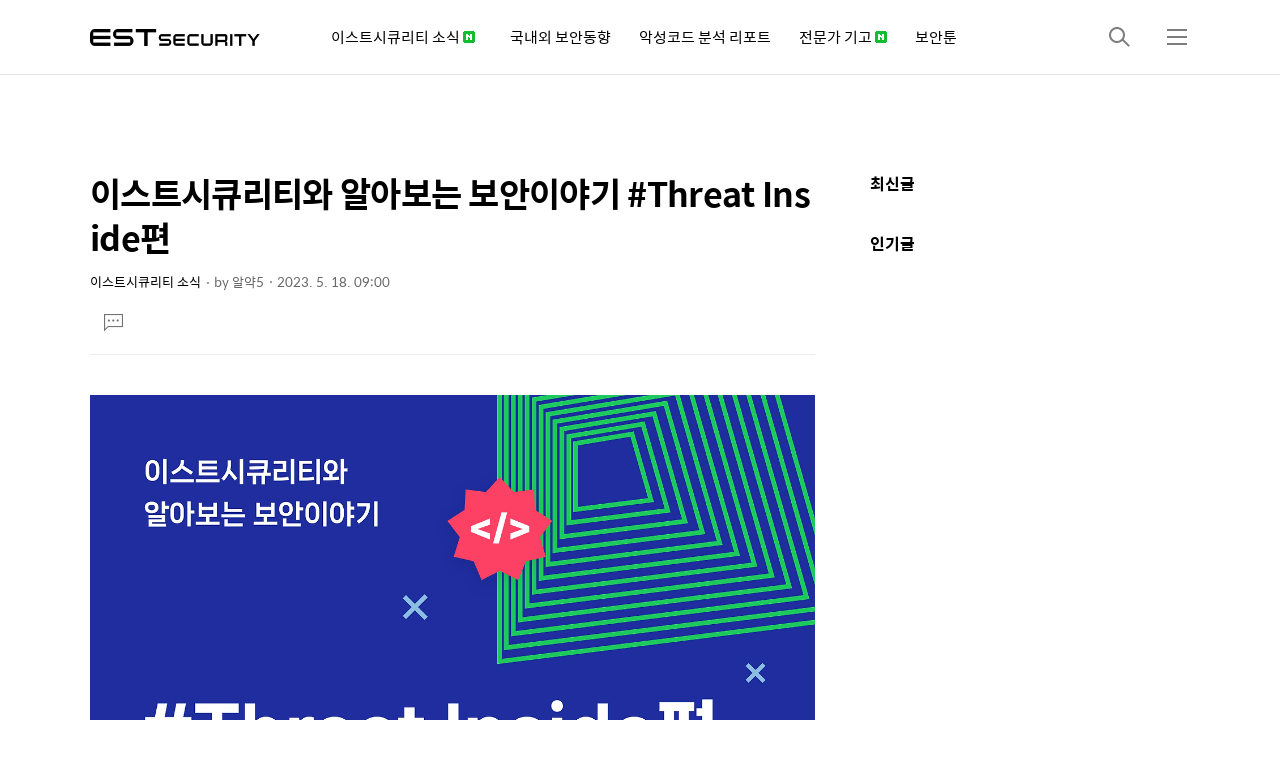

--- FILE ---
content_type: text/html;charset=UTF-8
request_url: https://blog.alyac.co.kr/5146
body_size: 108553
content:
<!DOCTYPE html>
<html lang="ko">
                                                                                <head>
                <script type="text/javascript">if (!window.T) { window.T = {} }
window.T.config = {"TOP_SSL_URL":"https://www.tistory.com","PREVIEW":false,"ROLE":"guest","PREV_PAGE":"","NEXT_PAGE":"","BLOG":{"id":1638807,"name":"alyacofficialblog","title":"이스트시큐리티 알약 블로그","isDormancy":false,"nickName":"알약(Alyac)","status":"open","profileStatus":"normal"},"NEED_COMMENT_LOGIN":true,"COMMENT_LOGIN_CONFIRM_MESSAGE":"이 블로그는 로그인한 사용자에게만 댓글 작성을 허용했습니다. 지금 로그인하시겠습니까?","LOGIN_URL":"https://www.tistory.com/auth/login/?redirectUrl=https://blog.alyac.co.kr/5146","DEFAULT_URL":"https://blog.alyac.co.kr","USER":{"name":null,"homepage":null,"id":0,"profileImage":null},"SUBSCRIPTION":{"status":"none","isConnected":false,"isPending":false,"isWait":false,"isProcessing":false,"isNone":true},"IS_LOGIN":false,"HAS_BLOG":false,"IS_SUPPORT":false,"IS_SCRAPABLE":false,"TOP_URL":"http://www.tistory.com","JOIN_URL":"https://www.tistory.com/member/join","PHASE":"prod","ROLE_GROUP":"visitor"};
window.T.entryInfo = {"entryId":5146,"isAuthor":false,"categoryId":750253,"categoryLabel":"이스트시큐리티 소식"};
window.appInfo = {"domain":"tistory.com","topUrl":"https://www.tistory.com","loginUrl":"https://www.tistory.com/auth/login","logoutUrl":"https://www.tistory.com/auth/logout"};
window.initData = {};

window.TistoryBlog = {
    basePath: "",
    url: "https://blog.alyac.co.kr",
    tistoryUrl: "https://alyacofficialblog.tistory.com",
    manageUrl: "https://alyacofficialblog.tistory.com/manage",
    token: "gte1pkBhOmjD+3H9hHR/X1ALfXiF7N0NK5WE74JoIqR3Tu1qKY5Uvo6Ct+gsIELb"
};
var servicePath = "";
var blogURL = "";</script>

                
                
                
                        <!-- BusinessLicenseInfo - START -->
        
            <link href="https://tistory1.daumcdn.net/tistory_admin/userblog/userblog-7e0ff364db2dca01461081915f9748e9916c532a/static/plugin/BusinessLicenseInfo/style.css" rel="stylesheet" type="text/css"/>

            <script>function switchFold(entryId) {
    var businessLayer = document.getElementById("businessInfoLayer_" + entryId);

    if (businessLayer) {
        if (businessLayer.className.indexOf("unfold_license") > 0) {
            businessLayer.className = "business_license_layer";
        } else {
            businessLayer.className = "business_license_layer unfold_license";
        }
    }
}
</script>

        
        <!-- BusinessLicenseInfo - END -->
        <!-- DaumShow - START -->
        <style type="text/css">#daumSearchBox {
    height: 21px;
    background-image: url(//i1.daumcdn.net/imgsrc.search/search_all/show/tistory/plugin/bg_search2_2.gif);
    margin: 5px auto;
    padding: 0;
}

#daumSearchBox input {
    background: none;
    margin: 0;
    padding: 0;
    border: 0;
}

#daumSearchBox #daumLogo {
    width: 34px;
    height: 21px;
    float: left;
    margin-right: 5px;
    background-image: url(//i1.daumcdn.net/img-media/tistory/img/bg_search1_2_2010ci.gif);
}

#daumSearchBox #show_q {
    background-color: transparent;
    border: none;
    font: 12px Gulim, Sans-serif;
    color: #555;
    margin-top: 4px;
    margin-right: 15px;
    float: left;
}

#daumSearchBox #show_btn {
    background-image: url(//i1.daumcdn.net/imgsrc.search/search_all/show/tistory/plugin/bt_search_2.gif);
    width: 37px;
    height: 21px;
    float: left;
    margin: 0;
    cursor: pointer;
    text-indent: -1000em;
}
</style>

        <!-- DaumShow - END -->

        <!-- GoogleAnalytics - START -->
        <script src="https://www.googletagmanager.com/gtag/js?id=GTM-M7NSCGM8" async="async"></script>
<script>window.dataLayer = window.dataLayer || [];
function gtag(){dataLayer.push(arguments);}
gtag('js', new Date());
gtag('config','GTM-M7NSCGM8', {
    cookie_domain: 'alyacofficialblog.tistory.com',
    cookie_flags: 'max-age=0;domain=.tistory.com',
    cookie_expires: 7 * 24 * 60 * 60 // 7 days, in seconds
});</script>

        <!-- GoogleAnalytics - END -->

        <!-- MetaTag - START -->
        <meta name="robots" content="index, follow"/>
<meta name="Yeti" content="index, follow"/>
<meta name="googlebot" content="index, follow"/>
<meta name="naver-site-verification" content="a3a97175ee31e7b628846f4533d6afdf9b1f36ad"/>
        <!-- MetaTag - END -->

<!-- PreventCopyContents - START -->
<meta content="no" http-equiv="imagetoolbar"/>

<!-- PreventCopyContents - END -->

<!-- System - START -->

<!-- System - END -->

        <!-- GoogleSearchConsole - START -->
        
<!-- BEGIN GOOGLE_SITE_VERIFICATION -->
<meta name="google-site-verification" content="4xxF-nRD4bSB-JMX8d8ysW12ew2pSjw_G3Z2cbAhbcA"/>
<!-- END GOOGLE_SITE_VERIFICATION -->

        <!-- GoogleSearchConsole - END -->

        <!-- TistoryProfileLayer - START -->
        <link href="https://tistory1.daumcdn.net/tistory_admin/userblog/userblog-7e0ff364db2dca01461081915f9748e9916c532a/static/plugin/TistoryProfileLayer/style.css" rel="stylesheet" type="text/css"/>
<script type="text/javascript" src="https://tistory1.daumcdn.net/tistory_admin/userblog/userblog-7e0ff364db2dca01461081915f9748e9916c532a/static/plugin/TistoryProfileLayer/script.js"></script>

        <!-- TistoryProfileLayer - END -->

                
                <meta http-equiv="X-UA-Compatible" content="IE=Edge">
<meta name="format-detection" content="telephone=no">
<script src="//t1.daumcdn.net/tistory_admin/lib/jquery/jquery-3.5.1.min.js" integrity="sha256-9/aliU8dGd2tb6OSsuzixeV4y/faTqgFtohetphbbj0=" crossorigin="anonymous"></script>
<script type="text/javascript" src="//t1.daumcdn.net/tiara/js/v1/tiara-1.2.0.min.js"></script><meta name="referrer" content="always"/>
<meta name="google-adsense-platform-account" content="ca-host-pub-9691043933427338"/>
<meta name="google-adsense-platform-domain" content="tistory.com"/>
<meta name="description" content="안녕하세요? 이스트시큐리티입니다. 인공지능 기반 악성코드 위협 대응 솔루션 Threat Inside는 딥러닝 기술을 통해 기업이나 조직에 유입된 위협의 유형을 분류하고, 나아가 위협의 상세 정보와 유형별 대응 가이드의 확장된 개념으로 위협 인텔리전스를 제공합니다. 또한 EDR과의 연동을 통해 발견된 악성코드 위협에 신속하게 선제적으로 대응이 가능하여 완벽한 엔드포인트 보안 체계를 구축합니다. 그래서 오늘은 악성코드 위협 분석 및 대응 솔루션 Threat Inside의 유용한 기능 Top 5에 대해 하나씩 자세하게 알아보도록 하겠습니다. 📌5위. 최근 국내외 보안이슈에 대한 큐레이팅 서비스 제공 점점 더 고도화되어가는 지능형 사이버 위협 속에서 이제는 알려진 공격보다, 알려지지 않은 새로운 공격들이 나타나.."/>
<meta property="og:type" content="article"/>
<meta property="og:url" content="https://blog.alyac.co.kr/5146"/>
<meta property="og.article.author" content="알약5"/>
<meta property="og:site_name" content="이스트시큐리티 알약 블로그"/>
<meta property="og:title" content="이스트시큐리티와 알아보는 보안이야기 #Threat Inside편"/>
<meta name="by" content="알약5"/>
<meta property="og:description" content="안녕하세요? 이스트시큐리티입니다. 인공지능 기반 악성코드 위협 대응 솔루션 Threat Inside는 딥러닝 기술을 통해 기업이나 조직에 유입된 위협의 유형을 분류하고, 나아가 위협의 상세 정보와 유형별 대응 가이드의 확장된 개념으로 위협 인텔리전스를 제공합니다. 또한 EDR과의 연동을 통해 발견된 악성코드 위협에 신속하게 선제적으로 대응이 가능하여 완벽한 엔드포인트 보안 체계를 구축합니다. 그래서 오늘은 악성코드 위협 분석 및 대응 솔루션 Threat Inside의 유용한 기능 Top 5에 대해 하나씩 자세하게 알아보도록 하겠습니다. 📌5위. 최근 국내외 보안이슈에 대한 큐레이팅 서비스 제공 점점 더 고도화되어가는 지능형 사이버 위협 속에서 이제는 알려진 공격보다, 알려지지 않은 새로운 공격들이 나타나.."/>
<meta property="og:image" content="https://img1.daumcdn.net/thumb/R800x0/?scode=mtistory2&fname=https%3A%2F%2Fblog.kakaocdn.net%2Fdna%2FcmLn1X%2FbtsglzFrMNH%2FAAAAAAAAAAAAAAAAAAAAAOTaB3AZletkVW1Qxt4BNdG8U6z__aWSeGrC7n5Cb2Lr%2Fimg.png%3Fcredential%3DyqXZFxpELC7KVnFOS48ylbz2pIh7yKj8%26expires%3D1769871599%26allow_ip%3D%26allow_referer%3D%26signature%3DlQBAWuNwtLsPBg3mTyNDKKQrYLI%253D"/>
<meta property="article:section" content="'IT 인터넷'"/>
<meta name="twitter:card" content="summary_large_image"/>
<meta name="twitter:site" content="@TISTORY"/>
<meta name="twitter:title" content="이스트시큐리티와 알아보는 보안이야기 #Threat Inside편"/>
<meta name="twitter:description" content="안녕하세요? 이스트시큐리티입니다. 인공지능 기반 악성코드 위협 대응 솔루션 Threat Inside는 딥러닝 기술을 통해 기업이나 조직에 유입된 위협의 유형을 분류하고, 나아가 위협의 상세 정보와 유형별 대응 가이드의 확장된 개념으로 위협 인텔리전스를 제공합니다. 또한 EDR과의 연동을 통해 발견된 악성코드 위협에 신속하게 선제적으로 대응이 가능하여 완벽한 엔드포인트 보안 체계를 구축합니다. 그래서 오늘은 악성코드 위협 분석 및 대응 솔루션 Threat Inside의 유용한 기능 Top 5에 대해 하나씩 자세하게 알아보도록 하겠습니다. 📌5위. 최근 국내외 보안이슈에 대한 큐레이팅 서비스 제공 점점 더 고도화되어가는 지능형 사이버 위협 속에서 이제는 알려진 공격보다, 알려지지 않은 새로운 공격들이 나타나.."/>
<meta property="twitter:image" content="https://img1.daumcdn.net/thumb/R800x0/?scode=mtistory2&fname=https%3A%2F%2Fblog.kakaocdn.net%2Fdna%2FcmLn1X%2FbtsglzFrMNH%2FAAAAAAAAAAAAAAAAAAAAAOTaB3AZletkVW1Qxt4BNdG8U6z__aWSeGrC7n5Cb2Lr%2Fimg.png%3Fcredential%3DyqXZFxpELC7KVnFOS48ylbz2pIh7yKj8%26expires%3D1769871599%26allow_ip%3D%26allow_referer%3D%26signature%3DlQBAWuNwtLsPBg3mTyNDKKQrYLI%253D"/>
<meta content="https://blog.alyac.co.kr/5146" property="dg:plink" content="https://blog.alyac.co.kr/5146"/>
<meta name="plink"/>
<meta name="title" content="이스트시큐리티와 알아보는 보안이야기 #Threat Inside편"/>
<meta name="article:media_name" content="이스트시큐리티 알약 블로그"/>
<meta property="article:mobile_url" content="https://blog.alyac.co.kr/m/5146"/>
<meta property="article:pc_url" content="https://blog.alyac.co.kr/5146"/>
<meta property="article:mobile_view_url" content="https://alyacofficialblog.tistory.com/m/5146"/>
<meta property="article:pc_view_url" content="https://alyacofficialblog.tistory.com/5146"/>
<meta property="article:talk_channel_view_url" content="https://blog.alyac.co.kr/m/5146"/>
<meta property="article:pc_service_home" content="https://www.tistory.com"/>
<meta property="article:mobile_service_home" content="https://www.tistory.com/m"/>
<meta property="article:txid" content="1638807_5146"/>
<meta property="article:published_time" content="2023-05-18T09:00:41+09:00"/>
<meta property="og:regDate" content="20230517040557"/>
<meta property="article:modified_time" content="2023-05-18T09:02:10+09:00"/>
<script type="module" src="https://tistory1.daumcdn.net/tistory_admin/userblog/userblog-7e0ff364db2dca01461081915f9748e9916c532a/static/pc/dist/index.js" defer=""></script>
<script type="text/javascript" src="https://tistory1.daumcdn.net/tistory_admin/userblog/userblog-7e0ff364db2dca01461081915f9748e9916c532a/static/pc/dist/index-legacy.js" defer="" nomodule="true"></script>
<script type="text/javascript" src="https://tistory1.daumcdn.net/tistory_admin/userblog/userblog-7e0ff364db2dca01461081915f9748e9916c532a/static/pc/dist/polyfills-legacy.js" defer="" nomodule="true"></script>
<link rel="stylesheet" type="text/css" href="https://t1.daumcdn.net/tistory_admin/www/style/font.css"/>
<link rel="stylesheet" type="text/css" href="https://tistory1.daumcdn.net/tistory_admin/userblog/userblog-7e0ff364db2dca01461081915f9748e9916c532a/static/style/content.css"/>
<link rel="stylesheet" type="text/css" href="https://tistory1.daumcdn.net/tistory_admin/userblog/userblog-7e0ff364db2dca01461081915f9748e9916c532a/static/pc/dist/index.css"/>
<link rel="stylesheet" type="text/css" href="https://tistory1.daumcdn.net/tistory_admin/userblog/userblog-7e0ff364db2dca01461081915f9748e9916c532a/static/style/uselessPMargin.css"/>
<script type="text/javascript">(function() {
    var tjQuery = jQuery.noConflict(true);
    window.tjQuery = tjQuery;
    window.orgjQuery = window.jQuery; window.jQuery = tjQuery;
    window.jQuery = window.orgjQuery; delete window.orgjQuery;
})()</script>
<script type="text/javascript" src="https://tistory1.daumcdn.net/tistory_admin/userblog/userblog-7e0ff364db2dca01461081915f9748e9916c532a/static/script/base.js"></script>
<script type="text/javascript" src="//developers.kakao.com/sdk/js/kakao.min.js"></script>

                
    <title>이스트시큐리티와 알아보는 보안이야기 #Threat Inside편</title>
    <meta name="title" content="이스트시큐리티와 알아보는 보안이야기 #Threat Inside편" />
    <meta charset="utf-8" />
    <meta name="viewport" content="width=device-width, height=device-height, initial-scale=1, minimum-scale=1.0, maximum-scale=1.0" />
    <meta http-equiv="X-UA-Compatible" content="IE=edge, chrome=1" />

    <link rel="alternate" type="application/rss+xml" title="이스트시큐리티 알약 블로그" href="https://alyacofficialblog.tistory.com/rss" />
    <link rel="shortcut icon" href="https://blog.alyac.co.kr/favicon.ico" />

    <link rel="stylesheet" href="https://tistory1.daumcdn.net/tistory/1638807/skin/images/webfonticon.css?_version_=1768173878" />
    <link rel="stylesheet" href="https://tistory1.daumcdn.net/tistory/1638807/skin/images/slick.css?_version_=1768173878" />
    <link rel="stylesheet" href="https://tistory1.daumcdn.net/tistory/1638807/skin/style.css?_version_=1768173878" />

    <script src="https://cdnjs.cloudflare.com/ajax/libs/jquery/1.12.4/jquery.js"></script>
    <script src="https://tistory1.daumcdn.net/tistory/1638807/skin/images/slick.js?_version_=1768173878"></script>
    <script src="https://tistory1.daumcdn.net/tistory/1638807/skin/images/iscroll.js?_version_=1768173878"></script>
    <script src="https://tistory1.daumcdn.net/tistory/1638807/skin/images/front.js?_version_=1768173878"></script>
    <script src="https://tistory1.daumcdn.net/tistory/1638807/skin/images/common.js?_version_=1768173878"></script>

<!-- Google Tag Manager -->
<script>(function(w,d,s,l,i){w[l]=w[l]||[];w[l].push({'gtm.start':
new Date().getTime(),event:'gtm.js'});var f=d.getElementsByTagName(s)[0],
j=d.createElement(s),dl=l!='dataLayer'?'&l='+l:'';j.async=true;j.src=
'https://www.googletagmanager.com/gtm.js?id='+i+dl;f.parentNode.insertBefore(j,f);
})(window,document,'script','dataLayer','GTM-M7NSCGM8');</script>
<!-- End Google Tag Manager -->



    <!----구글 애널리틱스 시작----->


    
    <!----구글 애널리틱스 끝----->

                
                
                <style type="text/css">.another_category {
    border: 1px solid #E5E5E5;
    padding: 10px 10px 5px;
    margin: 10px 0;
    clear: both;
}

.another_category h4 {
    font-size: 12px !important;
    margin: 0 !important;
    border-bottom: 1px solid #E5E5E5 !important;
    padding: 2px 0 6px !important;
}

.another_category h4 a {
    font-weight: bold !important;
}

.another_category table {
    table-layout: fixed;
    border-collapse: collapse;
    width: 100% !important;
    margin-top: 10px !important;
}

* html .another_category table {
    width: auto !important;
}

*:first-child + html .another_category table {
    width: auto !important;
}

.another_category th, .another_category td {
    padding: 0 0 4px !important;
}

.another_category th {
    text-align: left;
    font-size: 12px !important;
    font-weight: normal;
    word-break: break-all;
    overflow: hidden;
    line-height: 1.5;
}

.another_category td {
    text-align: right;
    width: 80px;
    font-size: 11px;
}

.another_category th a {
    font-weight: normal;
    text-decoration: none;
    border: none !important;
}

.another_category th a.current {
    font-weight: bold;
    text-decoration: none !important;
    border-bottom: 1px solid !important;
}

.another_category th span {
    font-weight: normal;
    text-decoration: none;
    font: 10px Tahoma, Sans-serif;
    border: none !important;
}

.another_category_color_gray, .another_category_color_gray h4 {
    border-color: #E5E5E5 !important;
}

.another_category_color_gray * {
    color: #909090 !important;
}

.another_category_color_gray th a.current {
    border-color: #909090 !important;
}

.another_category_color_gray h4, .another_category_color_gray h4 a {
    color: #737373 !important;
}

.another_category_color_red, .another_category_color_red h4 {
    border-color: #F6D4D3 !important;
}

.another_category_color_red * {
    color: #E86869 !important;
}

.another_category_color_red th a.current {
    border-color: #E86869 !important;
}

.another_category_color_red h4, .another_category_color_red h4 a {
    color: #ED0908 !important;
}

.another_category_color_green, .another_category_color_green h4 {
    border-color: #CCE7C8 !important;
}

.another_category_color_green * {
    color: #64C05B !important;
}

.another_category_color_green th a.current {
    border-color: #64C05B !important;
}

.another_category_color_green h4, .another_category_color_green h4 a {
    color: #3EA731 !important;
}

.another_category_color_blue, .another_category_color_blue h4 {
    border-color: #C8DAF2 !important;
}

.another_category_color_blue * {
    color: #477FD6 !important;
}

.another_category_color_blue th a.current {
    border-color: #477FD6 !important;
}

.another_category_color_blue h4, .another_category_color_blue h4 a {
    color: #1960CA !important;
}

.another_category_color_violet, .another_category_color_violet h4 {
    border-color: #E1CEEC !important;
}

.another_category_color_violet * {
    color: #9D64C5 !important;
}

.another_category_color_violet th a.current {
    border-color: #9D64C5 !important;
}

.another_category_color_violet h4, .another_category_color_violet h4 a {
    color: #7E2CB5 !important;
}
</style>

                
                <link rel="stylesheet" type="text/css" href="https://tistory1.daumcdn.net/tistory_admin/userblog/userblog-7e0ff364db2dca01461081915f9748e9916c532a/static/style/revenue.css"/>
<link rel="canonical" href="https://blog.alyac.co.kr/5146"/>

<!-- BEGIN STRUCTURED_DATA -->
<script type="application/ld+json">
    {"@context":"http://schema.org","@type":"BlogPosting","mainEntityOfPage":{"@id":"https://blog.alyac.co.kr/5146","name":null},"url":"https://blog.alyac.co.kr/5146","headline":"이스트시큐리티와 알아보는 보안이야기 #Threat Inside편","description":"안녕하세요? 이스트시큐리티입니다. 인공지능 기반 악성코드 위협 대응 솔루션 Threat Inside는 딥러닝 기술을 통해 기업이나 조직에 유입된 위협의 유형을 분류하고, 나아가 위협의 상세 정보와 유형별 대응 가이드의 확장된 개념으로 위협 인텔리전스를 제공합니다. 또한 EDR과의 연동을 통해 발견된 악성코드 위협에 신속하게 선제적으로 대응이 가능하여 완벽한 엔드포인트 보안 체계를 구축합니다. 그래서 오늘은 악성코드 위협 분석 및 대응 솔루션 Threat Inside의 유용한 기능 Top 5에 대해 하나씩 자세하게 알아보도록 하겠습니다. 📌5위. 최근 국내외 보안이슈에 대한 큐레이팅 서비스 제공 점점 더 고도화되어가는 지능형 사이버 위협 속에서 이제는 알려진 공격보다, 알려지지 않은 새로운 공격들이 나타나..","author":{"@type":"Person","name":"알약(Alyac)","logo":null},"image":{"@type":"ImageObject","url":"https://img1.daumcdn.net/thumb/R800x0/?scode=mtistory2&fname=https%3A%2F%2Fblog.kakaocdn.net%2Fdna%2FcmLn1X%2FbtsglzFrMNH%2FAAAAAAAAAAAAAAAAAAAAAOTaB3AZletkVW1Qxt4BNdG8U6z__aWSeGrC7n5Cb2Lr%2Fimg.png%3Fcredential%3DyqXZFxpELC7KVnFOS48ylbz2pIh7yKj8%26expires%3D1769871599%26allow_ip%3D%26allow_referer%3D%26signature%3DlQBAWuNwtLsPBg3mTyNDKKQrYLI%253D","width":"800px","height":"800px"},"datePublished":"2023-05-18T09:00:41+09:00","dateModified":"2023-05-18T09:02:10+09:00","publisher":{"@type":"Organization","name":"TISTORY","logo":{"@type":"ImageObject","url":"https://t1.daumcdn.net/tistory_admin/static/images/openGraph/opengraph.png","width":"800px","height":"800px"}}}
</script>
<!-- END STRUCTURED_DATA -->
<link rel="stylesheet" type="text/css" href="https://tistory1.daumcdn.net/tistory_admin/userblog/userblog-7e0ff364db2dca01461081915f9748e9916c532a/static/style/dialog.css"/>
<link rel="stylesheet" type="text/css" href="//t1.daumcdn.net/tistory_admin/www/style/top/font.css"/>
<link rel="stylesheet" type="text/css" href="https://tistory1.daumcdn.net/tistory_admin/userblog/userblog-7e0ff364db2dca01461081915f9748e9916c532a/static/style/postBtn.css"/>
<link rel="stylesheet" type="text/css" href="https://tistory1.daumcdn.net/tistory_admin/userblog/userblog-7e0ff364db2dca01461081915f9748e9916c532a/static/style/tistory.css"/>
<script type="text/javascript" src="https://tistory1.daumcdn.net/tistory_admin/userblog/userblog-7e0ff364db2dca01461081915f9748e9916c532a/static/script/common.js"></script>

                
                </head>

                                                <body id="tt-body-page" class="theme_blue">
                
                
                
<!-- Google Tag Manager (noscript) -->
<noscript><iframe src="https://www.googletagmanager.com/ns.html?id=GTM-M7NSCGM8"
height="0" width="0" style="display:none;visibility:hidden"></iframe></noscript>
<!-- End Google Tag Manager (noscript) -->
    <!-- theme -->
    
        <div id="container">
            <div id="header" class="header">
                <div class="inner_header">
                    <div class="box_header">
                        <h1 class="logo">
                            <a href="https://blog.alyac.co.kr/" title="이스트시큐리티 알약 블로그" class="link_logo">
                                
                                    <img src="https://tistory1.daumcdn.net/tistory/1638807/skin/images/logo_estsecurity.png" class="img_logo" alt="ESTsecurity" />
                                
                                
                            </a>
                        </h1>
                        <div class="nav_box">
                            <ul class="tt_category"><li class=""><a href="/category" class="link_tit"> 전체보기 <span class="c_cnt">(5467)</span> <img alt="N" src="https://tistory1.daumcdn.net/tistory_admin/blogs/image/category/new_ico_1.gif" style="vertical-align:middle;padding-left:2px;"/></a>
  <ul class="category_list"><li class=""><a href="/category/%EC%9D%B4%EC%8A%A4%ED%8A%B8%EC%8B%9C%ED%81%90%EB%A6%AC%ED%8B%B0%20%EC%86%8C%EC%8B%9D" class="link_item"> 이스트시큐리티 소식 <span class="c_cnt">(427)</span> <img alt="N" src="https://tistory1.daumcdn.net/tistory_admin/blogs/image/category/new_ico_1.gif" style="vertical-align:middle;padding-left:2px;"/></a>
  <ul class="sub_category_list"><li class=""><a href="/category/%EC%9D%B4%EC%8A%A4%ED%8A%B8%EC%8B%9C%ED%81%90%EB%A6%AC%ED%8B%B0%20%EC%86%8C%EC%8B%9D/%EC%95%8C%EC%95%BD%E4%BA%BA%20%EC%9D%B4%EC%95%BC%EA%B8%B0" class="link_sub_item"> 알약人 이야기 <span class="c_cnt">(67)</span> </a></li>
<li class=""><a href="/category/%EC%9D%B4%EC%8A%A4%ED%8A%B8%EC%8B%9C%ED%81%90%EB%A6%AC%ED%8B%B0%20%EC%86%8C%EC%8B%9D/%EC%9D%B4%EB%B2%A4%ED%8A%B8" class="link_sub_item"> 이벤트 <span class="c_cnt">(51)</span> </a></li>
</ul>
</li>
<li class=""><a href="/category/%EA%B5%AD%EB%82%B4%EC%99%B8%20%EB%B3%B4%EC%95%88%EB%8F%99%ED%96%A5" class="link_item"> 국내외 보안동향 <span class="c_cnt">(2791)</span> </a></li>
<li class=""><a href="/category/%EC%95%85%EC%84%B1%EC%BD%94%EB%93%9C%20%EB%B6%84%EC%84%9D%20%EB%A6%AC%ED%8F%AC%ED%8A%B8" class="link_item"> 악성코드 분석 리포트 <span class="c_cnt">(1225)</span> </a></li>
<li class=""><a href="/category/%EC%A0%84%EB%AC%B8%EA%B0%80%20%EA%B8%B0%EA%B3%A0" class="link_item"> 전문가 기고 <span class="c_cnt">(132)</span> <img alt="N" src="https://tistory1.daumcdn.net/tistory_admin/blogs/image/category/new_ico_1.gif" style="vertical-align:middle;padding-left:2px;"/></a></li>
<li class=""><a href="/category/%EB%B3%B4%EC%95%88%ED%88%B0" class="link_item"> 보안툰 <span class="c_cnt">(31)</span> </a></li>
<li class=""><a href="/category/%EC%95%88%EC%A0%84%ED%95%9C%20PC%26%EB%AA%A8%EB%B0%94%EC%9D%BC%20%EC%84%B8%EC%83%81" class="link_item"> 안전한 PC&amp;모바일 세상 <span class="c_cnt">(734)</span> <img alt="N" src="https://tistory1.daumcdn.net/tistory_admin/blogs/image/category/new_ico_1.gif" style="vertical-align:middle;padding-left:2px;"/></a>
  <ul class="sub_category_list"><li class=""><a href="/category/%EC%95%88%EC%A0%84%ED%95%9C%20PC%26%EB%AA%A8%EB%B0%94%EC%9D%BC%20%EC%84%B8%EC%83%81/PC%26%EB%AA%A8%EB%B0%94%EC%9D%BC%20TIP" class="link_sub_item"> PC&amp;모바일 TIP <span class="c_cnt">(112)</span> </a></li>
<li class=""><a href="/category/%EC%95%88%EC%A0%84%ED%95%9C%20PC%26%EB%AA%A8%EB%B0%94%EC%9D%BC%20%EC%84%B8%EC%83%81/%EC%8A%A4%EB%AF%B8%EC%8B%B1%20%EC%95%8C%EB%A6%BC" class="link_sub_item"> 스미싱 알림 <span class="c_cnt">(621)</span> <img alt="N" src="https://tistory1.daumcdn.net/tistory_admin/blogs/image/category/new_ico_1.gif" style="vertical-align:middle;padding-left:2px;"/></a></li>
</ul>
</li>
</ul>
</li>
</ul>

                        </div>
                        <div class="btn_box">
                            <!-- GNB -->
                            <button type="button" class="btn_util btn_search" title="검색"><span class="blind">검색</span></button>
                            <button type="button" class="btn_util btn_menu" title="메뉴"><span class="blind">메뉴</span></button>
                        </div>
                    </div>
                    <!-- fixed menu only detail -->
                    <div class="box_header box_fix_header">
                        <h2 class="blind">고정 헤더 영역</h2>
                        <div class="area_menu">
                            <a href="#" title="페이지 뒤로가기" class="btn_util link_back">
                                <span class="box_svg">
                                    <svg xmlns="http://www.w3.org/2000/svg" width="15" height="26" viewBox="0 0 15 26"
                                        class="img_svg">
                                        <defs>
                                            <path id="mainSlideArrowLeft" d="M12 20L25 7l1.4 1.4L14.8 20l11.6 11.6L25 33z"></path>
                                        </defs>
                                        <g fill="none" fill-rule="evenodd" transform="translate(-13 -5)">
                                            <path d="M0 0h40v40H0z"></path>
                                            <mask id="mainSlideArrowLeftMask" fill="#fff">
                                                <use xmlns:xlink="http://www.w3.org/1999/xlink" xlink:href="#mainSlideArrowLeft"></use>
                                            </mask>
                                            <g fill="#fff" fill-opacity="1" mask="url(#mainSlideArrowLeftMask)" class="svg_bg">
                                                <path d="M0 0h40v40H0z"></path>
                                            </g>
                                        </g>
                                    </svg>
                                </span>
                            </a>
                            <div class="box_fix_tit">
                                <span class="blind">글 제목</span>
                                <p class="txt_fix_tit"></p>
                            </div>
                            <button type="button" class="btn_util btn_menu" title="메뉴"><span class="blind">메뉴</span></button>
                        </div>
                        
                    </div>
                </div>
            </div> <!-- header close -->
            <div class="ly_area nav" style="display:none">
                <div class="inner_ly_area">
                    <div class="ly_header">
                        <h2 class="blind">메뉴 레이어</h2>
                        <div class="ly_logo">
                            <a href="https://blog.alyac.co.kr/" title="이스트시큐리티 알약 블로그" class="link_logo">
                                
                                    <img src="https://tistory2.daumcdn.net/tistory/1638807/skinSetting/6a7eaddb429c49b4a970556ab13ede25" class="img_logo" alt="로고 이미지">
                                
                                
                            </a>
                        </div>
                        <button type="button" title="레이어 닫기" class="btn_menu_close btn_ly_close">

                        </button>
                    </div> <!-- ly_header -->
                    <h3 class="blind">메뉴 리스트</h3>

                    <div class="tistory_support_menus">
                        <ul></ul>
                        <ul class="tt_category"><li class=""><a href="/category" class="link_tit"> 전체보기 <span class="c_cnt">(5467)</span> <img alt="N" src="https://tistory1.daumcdn.net/tistory_admin/blogs/image/category/new_ico_1.gif" style="vertical-align:middle;padding-left:2px;"/></a>
  <ul class="category_list"><li class=""><a href="/category/%EC%9D%B4%EC%8A%A4%ED%8A%B8%EC%8B%9C%ED%81%90%EB%A6%AC%ED%8B%B0%20%EC%86%8C%EC%8B%9D" class="link_item"> 이스트시큐리티 소식 <span class="c_cnt">(427)</span> <img alt="N" src="https://tistory1.daumcdn.net/tistory_admin/blogs/image/category/new_ico_1.gif" style="vertical-align:middle;padding-left:2px;"/></a>
  <ul class="sub_category_list"><li class=""><a href="/category/%EC%9D%B4%EC%8A%A4%ED%8A%B8%EC%8B%9C%ED%81%90%EB%A6%AC%ED%8B%B0%20%EC%86%8C%EC%8B%9D/%EC%95%8C%EC%95%BD%E4%BA%BA%20%EC%9D%B4%EC%95%BC%EA%B8%B0" class="link_sub_item"> 알약人 이야기 <span class="c_cnt">(67)</span> </a></li>
<li class=""><a href="/category/%EC%9D%B4%EC%8A%A4%ED%8A%B8%EC%8B%9C%ED%81%90%EB%A6%AC%ED%8B%B0%20%EC%86%8C%EC%8B%9D/%EC%9D%B4%EB%B2%A4%ED%8A%B8" class="link_sub_item"> 이벤트 <span class="c_cnt">(51)</span> </a></li>
</ul>
</li>
<li class=""><a href="/category/%EA%B5%AD%EB%82%B4%EC%99%B8%20%EB%B3%B4%EC%95%88%EB%8F%99%ED%96%A5" class="link_item"> 국내외 보안동향 <span class="c_cnt">(2791)</span> </a></li>
<li class=""><a href="/category/%EC%95%85%EC%84%B1%EC%BD%94%EB%93%9C%20%EB%B6%84%EC%84%9D%20%EB%A6%AC%ED%8F%AC%ED%8A%B8" class="link_item"> 악성코드 분석 리포트 <span class="c_cnt">(1225)</span> </a></li>
<li class=""><a href="/category/%EC%A0%84%EB%AC%B8%EA%B0%80%20%EA%B8%B0%EA%B3%A0" class="link_item"> 전문가 기고 <span class="c_cnt">(132)</span> <img alt="N" src="https://tistory1.daumcdn.net/tistory_admin/blogs/image/category/new_ico_1.gif" style="vertical-align:middle;padding-left:2px;"/></a></li>
<li class=""><a href="/category/%EB%B3%B4%EC%95%88%ED%88%B0" class="link_item"> 보안툰 <span class="c_cnt">(31)</span> </a></li>
<li class=""><a href="/category/%EC%95%88%EC%A0%84%ED%95%9C%20PC%26%EB%AA%A8%EB%B0%94%EC%9D%BC%20%EC%84%B8%EC%83%81" class="link_item"> 안전한 PC&amp;모바일 세상 <span class="c_cnt">(734)</span> <img alt="N" src="https://tistory1.daumcdn.net/tistory_admin/blogs/image/category/new_ico_1.gif" style="vertical-align:middle;padding-left:2px;"/></a>
  <ul class="sub_category_list"><li class=""><a href="/category/%EC%95%88%EC%A0%84%ED%95%9C%20PC%26%EB%AA%A8%EB%B0%94%EC%9D%BC%20%EC%84%B8%EC%83%81/PC%26%EB%AA%A8%EB%B0%94%EC%9D%BC%20TIP" class="link_sub_item"> PC&amp;모바일 TIP <span class="c_cnt">(112)</span> </a></li>
<li class=""><a href="/category/%EC%95%88%EC%A0%84%ED%95%9C%20PC%26%EB%AA%A8%EB%B0%94%EC%9D%BC%20%EC%84%B8%EC%83%81/%EC%8A%A4%EB%AF%B8%EC%8B%B1%20%EC%95%8C%EB%A6%BC" class="link_sub_item"> 스미싱 알림 <span class="c_cnt">(621)</span> <img alt="N" src="https://tistory1.daumcdn.net/tistory_admin/blogs/image/category/new_ico_1.gif" style="vertical-align:middle;padding-left:2px;"/></a></li>
</ul>
</li>
</ul>
</li>
</ul>

                    </div>

                    <div class="box_home">
                    </div>
                    <ul class="list_category">
                    </ul>
                </div>
            </div> <!-- nav -->
            <div class="ly_area search_area" style="display:none">
                <div class="inner_ly_area">
                    <div class="ly_header">
                        <h2 class="blind">검색 레이어</h2>
                        <div class="ly_logo">
                            <a href="https://blog.alyac.co.kr/" title="이스트시큐리티 알약 블로그" class="link_logo">
                                
                                    <!-- logo img -->
                                    <img src="https://tistory2.daumcdn.net/tistory/1638807/skinSetting/6a7eaddb429c49b4a970556ab13ede25" class="img_logo" alt="로고 이미지">
                                
                                
                            </a>
                        </div>
                        <button type="button" title="레이어 닫기" class="btn_menu_close btn_ly_close">
                            <span class="box_svg">
                                <svg xmlns="http://www.w3.org/2000/svg" width="28" height="28" viewBox="0 0 28 28"
                                    class="img_svg">
                                    <defs>
                                        <path id="searchCloseSvg" d="M33.4 8L32 6.6l-12 12-12-12L6.6 8l12 12-12 12L8 33.4l12-12 12 12 1.4-1.4-12-12z" />
                                    </defs>
                                </svg>
                            </span>
                        </button>
                    </div> <!-- ly_header -->
                    <h3 class="blind">검색 영역</h3>
                    <form action="" method="get">
                        <legend><span class="blind">컨텐츠 검색</span></legend>
                        <div class="box_form">
                            
                                <input type="text" name="search" title="검색어 입력" placeholder="검색어 입력.."
                                    value="" class="inp_search" onkeypress="if (event.keyCode == 13) { try {
    window.location.href = '/search' + '/' + looseURIEncode(document.getElementsByName('search')[0].value);
    document.getElementsByName('search')[0].value = '';
    return false;
} catch (e) {} }">
                            
                            <button type="button" title="검색어 삭제" class="btn_search_del">
                                <svg xmlns="http://www.w3.org/2000/svg" width="36" height="36" viewBox="0 0 36 36"
                                    class="img_svg">
                                    <defs>
                                        <path id="textDelBtnSvg" d="M20 2C10.059 2 2 10.059 2 20s8.059 18 18 18 18-8.059 18-18S29.941 2 20 2zm8 24.6L26.6 28 20 21.4 13.4 28 12 26.6l6.6-6.6-6.6-6.6 1.4-1.4 6.6 6.6 6.6-6.6 1.4 1.4-6.6 6.6 6.6 6.6z" />
                                    </defs>
                                    <g fill="none" fill-rule="evenodd" transform="translate(-2 -2)">
                                        <path d="M0 0h40v40H0z" />
                                        <mask id="textDelBtnSvgMask" fill="#fff">
                                            <use xlink:href="#textDelBtnSvg" />
                                        </mask>
                                        <g fill="#000" fill-opacity="1" mask="url(#textDelBtnSvgMask)" class="svg_bg">
                                            <path d="M0 0h40v40H0z" />
                                        </g>
                                    </g>
                                </svg>
                            </button>
                        </div>
                    </form>
                </div>
            </div> <!-- search_area -->



            <div class="wrap_content">
                
            </div>

            

            <!-- sub page -->
            <div class="wrap_content wrap_detail_content">
                                
                    
                    <!-- 메인 페이지에서 목록 표현 -->
                    
                    <!-- // 메인 페이지에서 목록 표현 -->

                    <!-- 치환자 <s_article_rep> 적용 -->
                    
                        <div id="content_permallink_article" class="content sub_content sub_detail">
                            <div class="inner_content">
                                <div class="section_area detail_area">

                                    <h2 class="blind">상세 컨텐츠</h2>
                                    <!-- 글제목 -->
                                    <div class="box_article_tit">
                                        <h3 class="blind">본문 제목</h3>
                                        <p class="txt_sub_tit">이스트시큐리티와 알아보는 보안이야기 #Threat Inside편</p>
                                        <div class="sub_tit_info">
                                            <span class="category"> <span class="txt_style"><a href="/category/%EC%9D%B4%EC%8A%A4%ED%8A%B8%EC%8B%9C%ED%81%90%EB%A6%AC%ED%8B%B0%20%EC%86%8C%EC%8B%9D">이스트시큐리티 소식</a></span></span>

                                            <p class="info_meta">
                                                <span class="name">by <span class="txt_style">알약5</span></span>
                                                <span class="date">2023. 5. 18. 09:00</span>
                                            </p>
                                            
                                        </div>
                                    </div>
                                    <!-- //글제목 -->
                                    <!-- 본문 -->
                                    <div class="box_article">
                                        <h3 class="blind">본문</h3>
                                        <div class="article_cont">
                                            <!-- 본문 내용 (치환자 적용 영역) -->
                                            <div class="article_util">
                                                <button type="button" class="util_like">
                                                    <span class="blind">좋아요</span>
                                                    <i class="icon_font icon-favorite-o"></i>
                                                    <!-- 좋아요 클릭 시 쿨래스 변경 빈하트 class="icon-favorite-o", 채움 하트 class="icon-favorite" -->
                                                    <span class="txt_count">-</span>
                                                </button>
                                                <div class="box_util">
                                                    <!-- 댓글 달기 버튼 링크 이슈 있음 by osh -->
                                                    <button type="button" class="util_comment" href="">
                                                        <span class="blind">댓글달기</span>
                                                        <i class="icon_font icon-chat-o"></i>
                                                        <span class="txt_count">0</span>
                                                    </button>

                                                </div>
                                            </div>

                                                        <!-- System - START -->

<!-- System - END -->

            <div class="tt_article_useless_p_margin contents_style"><p><figure class="imageblock alignCenter" data-ke-mobileStyle="widthOrigin" data-filename="00_TI.png" data-origin-width="1400" data-origin-height="930"><span data-url="https://blog.kakaocdn.net/dna/cmLn1X/btsglzFrMNH/AAAAAAAAAAAAAAAAAAAAAOTaB3AZletkVW1Qxt4BNdG8U6z__aWSeGrC7n5Cb2Lr/img.png?credential=yqXZFxpELC7KVnFOS48ylbz2pIh7yKj8&expires=1769871599&allow_ip=&allow_referer=&signature=lQBAWuNwtLsPBg3mTyNDKKQrYLI%3D" data-phocus="https://blog.kakaocdn.net/dna/cmLn1X/btsglzFrMNH/AAAAAAAAAAAAAAAAAAAAAOTaB3AZletkVW1Qxt4BNdG8U6z__aWSeGrC7n5Cb2Lr/img.png?credential=yqXZFxpELC7KVnFOS48ylbz2pIh7yKj8&expires=1769871599&allow_ip=&allow_referer=&signature=lQBAWuNwtLsPBg3mTyNDKKQrYLI%3D"><img src="https://blog.kakaocdn.net/dna/cmLn1X/btsglzFrMNH/AAAAAAAAAAAAAAAAAAAAAOTaB3AZletkVW1Qxt4BNdG8U6z__aWSeGrC7n5Cb2Lr/img.png?credential=yqXZFxpELC7KVnFOS48ylbz2pIh7yKj8&expires=1769871599&allow_ip=&allow_referer=&signature=lQBAWuNwtLsPBg3mTyNDKKQrYLI%3D" srcset="https://img1.daumcdn.net/thumb/R1280x0/?scode=mtistory2&fname=https%3A%2F%2Fblog.kakaocdn.net%2Fdna%2FcmLn1X%2FbtsglzFrMNH%2FAAAAAAAAAAAAAAAAAAAAAOTaB3AZletkVW1Qxt4BNdG8U6z__aWSeGrC7n5Cb2Lr%2Fimg.png%3Fcredential%3DyqXZFxpELC7KVnFOS48ylbz2pIh7yKj8%26expires%3D1769871599%26allow_ip%3D%26allow_referer%3D%26signature%3DlQBAWuNwtLsPBg3mTyNDKKQrYLI%253D" onerror="this.onerror=null; this.src='//t1.daumcdn.net/tistory_admin/static/images/no-image-v1.png'; this.srcset='//t1.daumcdn.net/tistory_admin/static/images/no-image-v1.png';" loading="lazy" width="1400" height="930" data-filename="00_TI.png" data-origin-width="1400" data-origin-height="930"/></span></figure>
</p>
<p data-ke-size="size16"><span style="color: #444444; text-align: start;">안녕하세요? 이스트시큐리티입니다.</span></p>
<p data-ke-size="size16">&nbsp;</p>
<p data-ke-size="size16"><span style="color: #000000;">인공지능 기반 악성코드 위협 대응 솔루션 <b><span style="color: #409d00;">Threat Inside</span></b>는 딥러닝 기술을 통해 기업이나 조직에 유입된 위협의 유형을 분류하고, 나아가 위협의 상세 정보와 유형별 대응 가이드의 확장된 개념으로 위협 인텔리전스를 제공합니다. 또한 EDR과의 연동을 통해 발견된 악성코드 위협에 신속하게 선제적으로 대응이 가능하여 완벽한 엔드포인트 보안 체계를 구축합니다.&nbsp;&nbsp;</span></p>
<p data-ke-size="size16"><b>&nbsp;</b></p>
<p data-ke-size="size16"><span style="color: #000000;">그래서 오늘은 악성코드 위협 분석 및 대응 솔루션 <span style="color: #409d00;"><b>Threat Inside의 유용한 기능 Top 5</b></span>에 대해 하나씩 자세하게 알아보도록 하겠습니다.&nbsp;</span></p>
<p data-ke-size="size16">&nbsp;</p>
<div class="txc-textbox" style="background-color: #e7fdb5; padding: 10px; border: 1px solid #e7fdb5;">
<p data-ke-size="size16"><span style="color: #000000;"><b>📌5위. 최근&nbsp;국내외&nbsp;보안이슈에&nbsp;대한&nbsp;큐레이팅&nbsp;서비스&nbsp;제공</b></span></p>
</div>
<p style="text-align: justify;" data-ke-size="size16">&nbsp;</p>
<p style="text-align: justify;" data-ke-size="size16"><span style="color: #000000;">점점 더 고도화되어가는 지능형 사이버 위협 속에서 이제는 알려진 공격보다, 알려지지 않은 새로운 공격들이 나타나고 있습니다. 급증하는 사이버 공격의 규모와 공격 방식의 발전에 대응할 수 있도록 기업 및 기관의 대응 체계 고도화가 시급합니다. 이에 <span style="color: #409d00;"><b>Threat Inside</b></span>는 빠르고 신속한 보안 정보를 알 수 있도록&nbsp; <b>뉴스 큐레이팅</b>을 제공합니다.&nbsp;</span></p>
<p style="text-align: justify;" data-ke-size="size16">&nbsp;</p>
<p><figure class="imageblock alignCenter" data-ke-mobileStyle="widthOrigin" data-filename="01.png" data-origin-width="1400" data-origin-height="1382"><span data-url="https://blog.kakaocdn.net/dna/BJDtk/btsgkj4uY24/AAAAAAAAAAAAAAAAAAAAAEHhVnDeMF46oWTIOMFkOEWE84cqv7Xt4PlvFaNi768B/img.png?credential=yqXZFxpELC7KVnFOS48ylbz2pIh7yKj8&expires=1769871599&allow_ip=&allow_referer=&signature=7ggojocrmD9Y6lXMeixtuUljsII%3D" data-phocus="https://blog.kakaocdn.net/dna/BJDtk/btsgkj4uY24/AAAAAAAAAAAAAAAAAAAAAEHhVnDeMF46oWTIOMFkOEWE84cqv7Xt4PlvFaNi768B/img.png?credential=yqXZFxpELC7KVnFOS48ylbz2pIh7yKj8&expires=1769871599&allow_ip=&allow_referer=&signature=7ggojocrmD9Y6lXMeixtuUljsII%3D" data-alt="[그림 1] Threat Inside 뉴스 큐레이터 목록 화면"><img src="https://blog.kakaocdn.net/dna/BJDtk/btsgkj4uY24/AAAAAAAAAAAAAAAAAAAAAEHhVnDeMF46oWTIOMFkOEWE84cqv7Xt4PlvFaNi768B/img.png?credential=yqXZFxpELC7KVnFOS48ylbz2pIh7yKj8&expires=1769871599&allow_ip=&allow_referer=&signature=7ggojocrmD9Y6lXMeixtuUljsII%3D" srcset="https://img1.daumcdn.net/thumb/R1280x0/?scode=mtistory2&fname=https%3A%2F%2Fblog.kakaocdn.net%2Fdna%2FBJDtk%2Fbtsgkj4uY24%2FAAAAAAAAAAAAAAAAAAAAAEHhVnDeMF46oWTIOMFkOEWE84cqv7Xt4PlvFaNi768B%2Fimg.png%3Fcredential%3DyqXZFxpELC7KVnFOS48ylbz2pIh7yKj8%26expires%3D1769871599%26allow_ip%3D%26allow_referer%3D%26signature%3D7ggojocrmD9Y6lXMeixtuUljsII%253D" onerror="this.onerror=null; this.src='//t1.daumcdn.net/tistory_admin/static/images/no-image-v1.png'; this.srcset='//t1.daumcdn.net/tistory_admin/static/images/no-image-v1.png';" loading="lazy" width="1400" height="1382" data-filename="01.png" data-origin-width="1400" data-origin-height="1382"/></span><figcaption>[그림 1] Threat Inside 뉴스 큐레이터 목록 화면</figcaption>
</figure>
</p>
<p style="text-align: justify;" data-ke-size="size16"><b><span style="color: #000000;">뉴스 큐레이터</span></b><span style="color: #000000;">는 관심 있는 검색어를 알림 검색어로 설정하면 매칭되는 뉴스를 한 곳에서 모아 볼 수 있는 서비스입니다.</span><span style="color: #000000;"> </span><span style="color: #000000;"><b><span style="color: #409d00;">Threat Inside</span></b>는 최근 발생하는 보안 이슈를 한 번에 볼 수 있도록 해외 및 국내 뉴스를 큐레이팅하여 제공하기 때문에, 일일이 검색하지 않아도 관련 정보를 쉽게 찾아볼 수 있습니다. </span></p>
<p style="text-align: justify;" data-ke-size="size16">&nbsp;</p>
<p style="text-align: justify;" data-ke-size="size16"><span style="color: #000000;">특히, <b>알림 키워드 등록 기능</b>을 통해 &lsquo;악성코드&rsquo;, &lsquo;랜섬웨어&rsquo;, &lsquo;취약점&rsquo;, &lsquo;해킹&rsquo;, &lsquo;사이버보안&rsquo; 등의 주요 키워드를 최대 5개까지 등록할 수 있어 설정한 키워드와 매칭되는 뉴스가 제공됩니다. 이제 <b><span style="color: #409d00;">Threat Inside</span></b>에서 맞춤형 키워드를 이용한 뉴스 서비스로 빠르게 보안 이슈를 점검해보세요.</span></p>
<p style="text-align: justify;" data-ke-size="size16">&nbsp;</p>
<div class="txc-textbox" style="background-color: #e7fdb5; padding: 10px; border: 1px solid #e7fdb5;">
<p data-ke-size="size16"><b>📌4위. 핵심&nbsp;분석&nbsp;정보를&nbsp;빠르게&nbsp;파악&nbsp;가능한&nbsp;데이터&nbsp;시각화&nbsp;기반&nbsp;대시보드&nbsp;제공</b></p>
</div>
<p data-ke-size="size16">&nbsp;</p>
<p data-ke-size="size16"><span style="color: #000000;">지능화된 위협에 대응하기 위해서는 기존의 패턴 분석 방식과 정적 분석 방식에서 벗어나, 다차원 분석 시스템으로 악성코드 식별 정보를 데이터 시각화하여 정밀하게 대응할 필요가 있습니다. </span></p>
<p data-ke-size="size16"><span style="color: #000000;">이에<b><span style="color: #409d00;"> Threat Inside</span></b>에서는 실시간 위협 정보와 현황을 한눈에 볼 수 있도록<b> 대시보드</b>를 제공합니다.</span></p>
<p data-ke-size="size16">&nbsp;</p>
<p><figure class="imageblock alignCenter" data-ke-mobileStyle="widthOrigin" data-filename="02.png" data-origin-width="1400" data-origin-height="762"><span data-url="https://blog.kakaocdn.net/dna/c6HFMp/btsgdxbC5ix/AAAAAAAAAAAAAAAAAAAAANoa2qfdddPsIlQI8N9rXXqcFh3tjkj2KjyrZDA9RHrt/img.png?credential=yqXZFxpELC7KVnFOS48ylbz2pIh7yKj8&expires=1769871599&allow_ip=&allow_referer=&signature=1DL2c78fhboeGVNpR0PDarRUWGI%3D" data-phocus="https://blog.kakaocdn.net/dna/c6HFMp/btsgdxbC5ix/AAAAAAAAAAAAAAAAAAAAANoa2qfdddPsIlQI8N9rXXqcFh3tjkj2KjyrZDA9RHrt/img.png?credential=yqXZFxpELC7KVnFOS48ylbz2pIh7yKj8&expires=1769871599&allow_ip=&allow_referer=&signature=1DL2c78fhboeGVNpR0PDarRUWGI%3D" data-alt="[그림 2] Threat Inside 대시보드 화면"><img src="https://blog.kakaocdn.net/dna/c6HFMp/btsgdxbC5ix/AAAAAAAAAAAAAAAAAAAAANoa2qfdddPsIlQI8N9rXXqcFh3tjkj2KjyrZDA9RHrt/img.png?credential=yqXZFxpELC7KVnFOS48ylbz2pIh7yKj8&expires=1769871599&allow_ip=&allow_referer=&signature=1DL2c78fhboeGVNpR0PDarRUWGI%3D" srcset="https://img1.daumcdn.net/thumb/R1280x0/?scode=mtistory2&fname=https%3A%2F%2Fblog.kakaocdn.net%2Fdna%2Fc6HFMp%2FbtsgdxbC5ix%2FAAAAAAAAAAAAAAAAAAAAANoa2qfdddPsIlQI8N9rXXqcFh3tjkj2KjyrZDA9RHrt%2Fimg.png%3Fcredential%3DyqXZFxpELC7KVnFOS48ylbz2pIh7yKj8%26expires%3D1769871599%26allow_ip%3D%26allow_referer%3D%26signature%3D1DL2c78fhboeGVNpR0PDarRUWGI%253D" onerror="this.onerror=null; this.src='//t1.daumcdn.net/tistory_admin/static/images/no-image-v1.png'; this.srcset='//t1.daumcdn.net/tistory_admin/static/images/no-image-v1.png';" loading="lazy" width="1400" height="762" data-filename="02.png" data-origin-width="1400" data-origin-height="762"/></span><figcaption>[그림 2] Threat Inside 대시보드 화면</figcaption>
</figure>
</p>
<p data-ke-size="size16"><span style="color: #000000;"><b><span style="color: #409d00;">Threat Inside</span></b>의 실시간 탐지 피드에서는 전 세계에서 유포되고 있는 악성 샘플들을 운영 체제별 탐지하고, 가장 많이 발견되고 있는 악성코드의 순위를 보여줍니다. 위협 국가와 IP 등의 공격 형태와 실시간 위협 정보를 제공하여 선제 대응이 가능하게 도와줍니다.&nbsp;</span></p>
<p data-ke-size="size16"><b>&nbsp;</b></p>
<p data-ke-size="size16"><span style="background-color: #ffffff; color: #000000;">무엇보다 Threat Inside의 강력한 장점은 </span><span style="color: #000000;">최근 탐지된 위협을 실시간으로 시각화하여 보여준다는 것입니다. 24시간 언제든지 의심되는 파일이나 정보들을 분석하고, 악성 여부나 종류를 자동으로 판별하여, 기하급수적으로 늘어나고 있는 신/변종 악성코드 등을 탐지하고 대응하는 최상의 방법을 제공합니다.</span></p>
<p data-ke-size="size16">&nbsp;</p>
<div class="txc-textbox" style="background-color: #e7fdb5; padding: 10px; border: 1px solid #e7fdb5;">
<p data-ke-size="size16"><b>📌3위. 시큐리티 대응센터(ESRC)에서 분석한 샘플과 연관 위협 인텔리전스 리포트 제공</b></p>
</div>
<p data-ke-size="size16">&nbsp;</p>
<p data-ke-size="size16"><span style="color: #000000;">최근 신규 사이버 위협이 급증하고 수법이 정교해져 제한된 전문 분석가만으로는 모든 위협을 식별하기 어려운 상황이며, 중소 기업이 해외 위협 인텔리전스 제품을 도입하여 활용하기에는 비용 측면에서 부담이 가는 것도 사실입니다. 악성코드로부터 기업을 안전하게 보호하기 위해서는 위협 정보 이력을 제공하는 </span></p>
<p data-ke-size="size16"><span style="color: #000000;"><b>인텔리전스 리포트</b>가 해결책이 될 수 있습니다.&nbsp;</span></p>
<p data-ke-size="size16"><b><span style="color: #409d00;">&nbsp;</span></b></p>
<p data-ke-size="size16"><span style="color: #000000;"><b><span style="color: #409d00;">Threat Inside</span></b>의 인텔리전스 리포트는 악성코드의 유형별 특징부터 다차원 분석 결과와 유형별 구체적 대응 방안까지 실질적 대응 가이드를 제공합니다. 딥러닝 기술을 활용하여 새롭게 발견되는 위협 정보의 이력을 제공하며, TLP (<span style="background-color: #ffffff; color: #000000; text-align: start;">*</span></span><span style="background-color: #ffffff; color: #000000;">민감한 정보가 적절한 대상과 효율적으로 공유하기 위해 만들어진 공유 범위에 관한 프로토콜</span><span style="color: #000000;">) 지침에 따라 규격별 위협 추적에 활용할 수 있는 리포트를 제공합니다. 또한 연쇄적으로 발생하는 악성 URL을 탐지하여 악성코드 유포 정황도 파악할 수&nbsp; 있습니다.&nbsp;</span></p>
<p data-ke-size="size16">&nbsp;</p>
<p><figure class="imageblock alignCenter" data-ke-mobileStyle="widthOrigin" data-filename="03.png" data-origin-width="1400" data-origin-height="1008"><span data-url="https://blog.kakaocdn.net/dna/celWGl/btsglx8H4fA/AAAAAAAAAAAAAAAAAAAAAEnb2feca60TM230zWxwBRs9X3t1z1hK_AAsu3EGBw8b/img.png?credential=yqXZFxpELC7KVnFOS48ylbz2pIh7yKj8&expires=1769871599&allow_ip=&allow_referer=&signature=2QcBd6mU64dEIINITXAUzuFabBA%3D" data-phocus="https://blog.kakaocdn.net/dna/celWGl/btsglx8H4fA/AAAAAAAAAAAAAAAAAAAAAEnb2feca60TM230zWxwBRs9X3t1z1hK_AAsu3EGBw8b/img.png?credential=yqXZFxpELC7KVnFOS48ylbz2pIh7yKj8&expires=1769871599&allow_ip=&allow_referer=&signature=2QcBd6mU64dEIINITXAUzuFabBA%3D" data-alt="[그림 3] Threat Inside의 위협 인텔리전스 보고서 히스토리"><img src="https://blog.kakaocdn.net/dna/celWGl/btsglx8H4fA/AAAAAAAAAAAAAAAAAAAAAEnb2feca60TM230zWxwBRs9X3t1z1hK_AAsu3EGBw8b/img.png?credential=yqXZFxpELC7KVnFOS48ylbz2pIh7yKj8&expires=1769871599&allow_ip=&allow_referer=&signature=2QcBd6mU64dEIINITXAUzuFabBA%3D" srcset="https://img1.daumcdn.net/thumb/R1280x0/?scode=mtistory2&fname=https%3A%2F%2Fblog.kakaocdn.net%2Fdna%2FcelWGl%2Fbtsglx8H4fA%2FAAAAAAAAAAAAAAAAAAAAAEnb2feca60TM230zWxwBRs9X3t1z1hK_AAsu3EGBw8b%2Fimg.png%3Fcredential%3DyqXZFxpELC7KVnFOS48ylbz2pIh7yKj8%26expires%3D1769871599%26allow_ip%3D%26allow_referer%3D%26signature%3D2QcBd6mU64dEIINITXAUzuFabBA%253D" onerror="this.onerror=null; this.src='//t1.daumcdn.net/tistory_admin/static/images/no-image-v1.png'; this.srcset='//t1.daumcdn.net/tistory_admin/static/images/no-image-v1.png';" loading="lazy" width="1400" height="1008" data-filename="03.png" data-origin-width="1400" data-origin-height="1008"/></span><figcaption>[그림 3] Threat Inside의 위협 인텔리전스 보고서 히스토리</figcaption>
</figure>
</p>
<p data-ke-size="size16"><span style="color: #000000;"><b><span style="color: #409d00;">Threat inside</span></b>는 공격자에 대한 위협 인텔리전스 보고서 히스토리를 함께 제공함으로써 관리자는 </span></p>
<p data-ke-size="size16"><span style="color: #000000;">Threat Inside를 위협 타임라인 분석에도 활용할 수 있습니다. 특히 Threat Inside의 위협 인텔리전스 보고서 중 일부가 MITRE ATT&amp;CK 레퍼런스에 링크될 정도로 활용되고 있어, 보고서 측면에서 이스트시큐리티는 타사 대비 월등하다고 말할 수 있습니다.</span></p>
<p data-ke-size="size16">&nbsp;</p>
<div class="txc-textbox" style="background-color: #e7fdb5; padding: 10px; border: 1px solid #e7fdb5;">
<p data-ke-size="size16"><b>📌2위.&nbsp;TTPs(Tactics,&nbsp;Techniques,&nbsp;Procedures)&nbsp;공격&nbsp;기법&nbsp;기반&nbsp;심층&nbsp;분석&nbsp;및&nbsp;침해지표(IOC)&nbsp;제공</b></p>
</div>
<p data-ke-size="size16">&nbsp;</p>
<p data-ke-size="size16">최근 A.I는 보안 업계에서 자주 활용되고 있습니다. 특히 Threat Inside의 딥 코어(Deep Core) AI 엔진은 표면적으로만 주장하는 A.I가 아닌 실제 가치 창출을 위한 A.I로 딥러닝 및 다양한 모델을 기반으로 악성코드를 탐지 및 분류할 수 있습니다.&nbsp;</p>
<p data-ke-size="size16">&nbsp;</p>
<p><figure class="imageblock alignCenter" data-ke-mobileStyle="widthOrigin" data-filename="04.png" data-origin-width="1404" data-origin-height="792"><span data-url="https://blog.kakaocdn.net/dna/yocrE/btsgdyaAQbM/AAAAAAAAAAAAAAAAAAAAAPcD3qFCHr2gBQrxiCAt3ACzWWa5FSRNvry5ELetPr-x/img.png?credential=yqXZFxpELC7KVnFOS48ylbz2pIh7yKj8&expires=1769871599&allow_ip=&allow_referer=&signature=xJAcEwaPnRx1ocvO0y6KIRzC%2B7M%3D" data-phocus="https://blog.kakaocdn.net/dna/yocrE/btsgdyaAQbM/AAAAAAAAAAAAAAAAAAAAAPcD3qFCHr2gBQrxiCAt3ACzWWa5FSRNvry5ELetPr-x/img.png?credential=yqXZFxpELC7KVnFOS48ylbz2pIh7yKj8&expires=1769871599&allow_ip=&allow_referer=&signature=xJAcEwaPnRx1ocvO0y6KIRzC%2B7M%3D" data-alt="[그림 4] 최근 분석된 샘플의 MITRE ATT&amp;amp;CK Matrix 지표"><img src="https://blog.kakaocdn.net/dna/yocrE/btsgdyaAQbM/AAAAAAAAAAAAAAAAAAAAAPcD3qFCHr2gBQrxiCAt3ACzWWa5FSRNvry5ELetPr-x/img.png?credential=yqXZFxpELC7KVnFOS48ylbz2pIh7yKj8&expires=1769871599&allow_ip=&allow_referer=&signature=xJAcEwaPnRx1ocvO0y6KIRzC%2B7M%3D" srcset="https://img1.daumcdn.net/thumb/R1280x0/?scode=mtistory2&fname=https%3A%2F%2Fblog.kakaocdn.net%2Fdna%2FyocrE%2FbtsgdyaAQbM%2FAAAAAAAAAAAAAAAAAAAAAPcD3qFCHr2gBQrxiCAt3ACzWWa5FSRNvry5ELetPr-x%2Fimg.png%3Fcredential%3DyqXZFxpELC7KVnFOS48ylbz2pIh7yKj8%26expires%3D1769871599%26allow_ip%3D%26allow_referer%3D%26signature%3DxJAcEwaPnRx1ocvO0y6KIRzC%252B7M%253D" onerror="this.onerror=null; this.src='//t1.daumcdn.net/tistory_admin/static/images/no-image-v1.png'; this.srcset='//t1.daumcdn.net/tistory_admin/static/images/no-image-v1.png';" loading="lazy" width="1404" height="792" data-filename="04.png" data-origin-width="1404" data-origin-height="792"/></span><figcaption>[그림 4] 최근 분석된 샘플의 MITRE ATT&amp;CK Matrix 지표</figcaption>
</figure>
</p>
<p data-ke-size="size16"><span style="color: #000000;"><b><span style="color: #409d00;">Threat Inside</span></b>는 비영리 연구개발단체인 MITRE(마이터)에서 실제 공격 사례를 바탕으로 킬체인(Kill Chain: 타격순환체계) 5단계를 자체적으로 개발하고, 연구하여 만들어진 ATT&amp;CK Framework를 참조하고 있습니다. Threat Inside와 EDR(Endpoint Detection&amp;Response)을 함께 사용할 경우에는 보고서 정보 및 MITRE ATT&amp;CK TID 정보 등 관리자가 조금 더 빠르게 판단할 수 있는 정보를 확인할 수 있습니다. 또한 Threat Inside는 ATT&amp;CK 활용을 통해 공격자로부터 발생한 일관된 행동 패턴을 분석하여, TTPs(Tactic, Techniques, Procedures) 정보를 매핑(대입)한 정보로 공격자의 행위를 식별할 수 있도록 제공합니다.&nbsp;</span></p>
<p data-ke-size="size16"><b>&nbsp;</b></p>
<p data-ke-size="size16"><span style="color: #000000;"><b><span style="color: #409d00;">Threat Inside</span></b>는 딥 코어(Deep Core) 기반으로 악성코드를 소분류 100개, 대분류 12개 형태로 자동 분류함으로써, 관리자 입장에서 쉽게 판단할 수 있는 정보를 제공합니다. 따라서 보안 전문가에 의한 수동 분석을 거치지 않아도 어떤 악성코드인지 식별과 추적이 가능함으로써 침해 대응을 위한 디지털 포렌식에 중요한 단서를 제공합니다.&nbsp;</span></p>
<p data-ke-size="size16">&nbsp;</p>
<div class="txc-textbox" style="background-color: #e7fdb5; padding: 10px; border: 1px solid #e7fdb5;">
<p data-ke-size="size16"><b>📌1위.&nbsp;실시간으로&nbsp;탐지한&nbsp;위협(파일/URL)&nbsp;분석&nbsp;요청&nbsp;</b></p>
</div>
<p data-ke-size="size16">&nbsp;</p>
<p data-ke-size="size16">전&nbsp;세계적으로&nbsp;대략&nbsp;4초에&nbsp;1개의&nbsp;새로운&nbsp;악성코드가&nbsp;만들어지고&nbsp;있으며,&nbsp;2초마다&nbsp;악성&nbsp;URL이&nbsp;새롭게&nbsp;발견되고&nbsp;있습니다.&nbsp;공격자는&nbsp;타겟으로&nbsp;삼은&nbsp;기업과&nbsp;기관의&nbsp;시스템에&nbsp;침투하기&nbsp;위해,&nbsp;사회공학적&nbsp;기법을&nbsp;교묘하게&nbsp;사용하고&nbsp;있습니다.&nbsp;침투&nbsp;후&nbsp;잠복하면서&nbsp;정보를&nbsp;지속적으로&nbsp;수집하고,&nbsp;시스템을&nbsp;파괴할&nbsp;수&nbsp;있는&nbsp;정도의&nbsp;고도화된&nbsp;지능형&nbsp;악성코드로&nbsp;위협적인&nbsp;공격을&nbsp;수행하고&nbsp;있습니다.&nbsp; <br /><br />이에&nbsp;기업&nbsp;및&nbsp;기관은&nbsp;조직으로&nbsp;유입되는&nbsp;의심&nbsp;파일들에&nbsp;대한&nbsp;정확한&nbsp;식별과&nbsp;분석을&nbsp;통해&nbsp;파일의&nbsp;악성&nbsp;여부를&nbsp;밝히는&nbsp;것&nbsp;뿐만&nbsp;아니라,&nbsp;보다&nbsp;실효적인&nbsp;대응책을&nbsp;마련해야&nbsp;합니다.&nbsp; <br /><br /></p>
<p><figure class="imageblock alignCenter" data-ke-mobileStyle="widthOrigin" data-filename="05.png" data-origin-width="1404" data-origin-height="970"><span data-url="https://blog.kakaocdn.net/dna/bQjlAl/btsggNdY5sZ/AAAAAAAAAAAAAAAAAAAAAPTGYgSDH8YAw1mM8DhUnAsoTtYG9ecw1qwD5Qb6GOz4/img.png?credential=yqXZFxpELC7KVnFOS48ylbz2pIh7yKj8&expires=1769871599&allow_ip=&allow_referer=&signature=vYbgPADDWE4Vg38Aj9DbvnEmwJk%3D" data-phocus="https://blog.kakaocdn.net/dna/bQjlAl/btsggNdY5sZ/AAAAAAAAAAAAAAAAAAAAAPTGYgSDH8YAw1mM8DhUnAsoTtYG9ecw1qwD5Qb6GOz4/img.png?credential=yqXZFxpELC7KVnFOS48ylbz2pIh7yKj8&expires=1769871599&allow_ip=&allow_referer=&signature=vYbgPADDWE4Vg38Aj9DbvnEmwJk%3D" data-alt="[그림 6] Threat Inside 파일 및 URL 분석 요청 화면"><img src="https://blog.kakaocdn.net/dna/bQjlAl/btsggNdY5sZ/AAAAAAAAAAAAAAAAAAAAAPTGYgSDH8YAw1mM8DhUnAsoTtYG9ecw1qwD5Qb6GOz4/img.png?credential=yqXZFxpELC7KVnFOS48ylbz2pIh7yKj8&expires=1769871599&allow_ip=&allow_referer=&signature=vYbgPADDWE4Vg38Aj9DbvnEmwJk%3D" srcset="https://img1.daumcdn.net/thumb/R1280x0/?scode=mtistory2&fname=https%3A%2F%2Fblog.kakaocdn.net%2Fdna%2FbQjlAl%2FbtsggNdY5sZ%2FAAAAAAAAAAAAAAAAAAAAAPTGYgSDH8YAw1mM8DhUnAsoTtYG9ecw1qwD5Qb6GOz4%2Fimg.png%3Fcredential%3DyqXZFxpELC7KVnFOS48ylbz2pIh7yKj8%26expires%3D1769871599%26allow_ip%3D%26allow_referer%3D%26signature%3DvYbgPADDWE4Vg38Aj9DbvnEmwJk%253D" onerror="this.onerror=null; this.src='//t1.daumcdn.net/tistory_admin/static/images/no-image-v1.png'; this.srcset='//t1.daumcdn.net/tistory_admin/static/images/no-image-v1.png';" loading="lazy" width="1404" height="970" data-filename="05.png" data-origin-width="1404" data-origin-height="970"/></span><figcaption>[그림 6] Threat Inside 파일 및 URL 분석 요청 화면</figcaption>
</figure>
</p>
<p data-ke-size="size16"><b><span style="color: #409d00;">Threat&nbsp;Inside</span></b>에서는 파일 또는 URL 분석을 위해 딥러닝을 기반으로 샘플의 악성코드 유형을 분류하는 딥 코어(Deep Core) 엔진을 활용하고 있습니다. Threat Inside는 악성 URL에서 탐지된 IP 또는 도메인 위협 히스토리를 함께 제공하여 연쇄적으로 발생하는 악성 URL을 탐지합니다. 또한 악성코드 유포 정황을 파악하여 실시간으로 탐지된 위협 정보를 제공합니다.&nbsp;</p>
<p data-ke-size="size16"><br />필요한&nbsp;위협&nbsp;정보는&nbsp;실시간으로&nbsp;검색할&nbsp;수&nbsp;있으며,&nbsp;의심스러운&nbsp;파일과&nbsp;URL은&nbsp;언제든지&nbsp;분석&nbsp;요청을&nbsp;할&nbsp;수&nbsp;있습니다.&nbsp;분석한&nbsp;샘플의&nbsp;해시값은&nbsp;Threat&nbsp;Inside에서&nbsp;조회하여,&nbsp;등록된&nbsp;백신사별&nbsp;탐지&nbsp;여부와&nbsp;탐지명&nbsp;등의&nbsp;정보를&nbsp;심층적으로&nbsp;파악&nbsp;할&nbsp;수&nbsp;있습니다.&nbsp;또한&nbsp;해시값&nbsp;외의&nbsp;다양한&nbsp;검색&nbsp;키워드&nbsp;제공을&nbsp;통해&nbsp;관리자는&nbsp;원하는&nbsp;위협&nbsp;정보를&nbsp;빠르고&nbsp;정확하게&nbsp;찾을&nbsp;수&nbsp;있습니다.&nbsp; <br /><br />특히&nbsp;<b><span style="color: #409d00;">Threat&nbsp;Inside</span></b>의 Deep Insight에서는 악성, 의심, 탐지 위협이 없음 등으로 구분하여 위험 정도를 파악할 수 있습니다. 특정 해시를 조회할 경우에는 딥 코어(Deep Core)기반으로 자동 분류된 유형 정보를 제공하고 있으며, IP/URL 정보를 조회할 경우에는 조금 더 빠르게 판단할 수 있도록 자동 분류 태그 정보를 제공하고 있습니다.&nbsp; <br /><br />이렇게 오늘은 <b><span style="color: #409d00;">Threat Inside의 유용한 기능 Top 5</span></b>에 대해 알아보았습니다. 점점 더 위협이 고도화되고 있는 만큼, Threat Inside를 통해 악성코드 위협에 신속하게 선제적으로 대응하여 완벽한 엔드포인트 보안 체계를 구축해보시는 건 어떠실까요?&nbsp;</p>
<p data-ke-size="size16">&nbsp;</p>
<p><figure class="imageblock alignCenter" data-ke-mobileStyle="widthOrigin" data-filename="Threat Inside_07.png" data-origin-width="800" data-origin-height="300"><a href="https://www.threatinside.com/#utm_source=tistory&amp;utm_medium=refferal&amp;utm_campaign=alyac_blog&amp;utm_content=threatinside" target="_blank"><img src="https://blog.kakaocdn.net/dna/dbj7Zx/btsglx8OMkL/AAAAAAAAAAAAAAAAAAAAAFDvnVBI7KedDjPX_JeSaVou32fcGQCMClAGO3yJrXXh/img.png?credential=yqXZFxpELC7KVnFOS48ylbz2pIh7yKj8&expires=1769871599&allow_ip=&allow_referer=&signature=fiMuwT%2Bfea1X4UCO2I6HI8NIW4M%3D" srcset="https://img1.daumcdn.net/thumb/R1280x0/?scode=mtistory2&fname=https%3A%2F%2Fblog.kakaocdn.net%2Fdna%2Fdbj7Zx%2Fbtsglx8OMkL%2FAAAAAAAAAAAAAAAAAAAAAFDvnVBI7KedDjPX_JeSaVou32fcGQCMClAGO3yJrXXh%2Fimg.png%3Fcredential%3DyqXZFxpELC7KVnFOS48ylbz2pIh7yKj8%26expires%3D1769871599%26allow_ip%3D%26allow_referer%3D%26signature%3DfiMuwT%252Bfea1X4UCO2I6HI8NIW4M%253D" onerror="this.onerror=null; this.src='//t1.daumcdn.net/tistory_admin/static/images/no-image-v1.png'; this.srcset='//t1.daumcdn.net/tistory_admin/static/images/no-image-v1.png';" loading="lazy" width="400" height="150" data-filename="Threat Inside_07.png" data-origin-width="800" data-origin-height="300"/></a></figure>
</p></div>
            <!-- System - START -->

<!-- System - END -->

                    <div class="container_postbtn #post_button_group">
  <div class="postbtn_like"><script>window.ReactionButtonType = 'reaction';
window.ReactionApiUrl = '//blog.alyac.co.kr/reaction';
window.ReactionReqBody = {
    entryId: 5146
}</script>
<div class="wrap_btn" id="reaction-5146" data-tistory-react-app="Reaction"></div><div class="wrap_btn wrap_btn_share"><button type="button" class="btn_post sns_btn btn_share" aria-expanded="false" data-thumbnail-url="https://img1.daumcdn.net/thumb/R800x0/?scode=mtistory2&amp;fname=https%3A%2F%2Fblog.kakaocdn.net%2Fdna%2FcmLn1X%2FbtsglzFrMNH%2FAAAAAAAAAAAAAAAAAAAAAOTaB3AZletkVW1Qxt4BNdG8U6z__aWSeGrC7n5Cb2Lr%2Fimg.png%3Fcredential%3DyqXZFxpELC7KVnFOS48ylbz2pIh7yKj8%26expires%3D1769871599%26allow_ip%3D%26allow_referer%3D%26signature%3DlQBAWuNwtLsPBg3mTyNDKKQrYLI%253D" data-title="이스트시큐리티와 알아보는 보안이야기 #Threat Inside편" data-description="안녕하세요? 이스트시큐리티입니다. 인공지능 기반 악성코드 위협 대응 솔루션 Threat Inside는 딥러닝 기술을 통해 기업이나 조직에 유입된 위협의 유형을 분류하고, 나아가 위협의 상세 정보와 유형별 대응 가이드의 확장된 개념으로 위협 인텔리전스를 제공합니다. 또한 EDR과의 연동을 통해 발견된 악성코드 위협에 신속하게 선제적으로 대응이 가능하여 완벽한 엔드포인트 보안 체계를 구축합니다. 그래서 오늘은 악성코드 위협 분석 및 대응 솔루션 Threat Inside의 유용한 기능 Top 5에 대해 하나씩 자세하게 알아보도록 하겠습니다. 📌5위. 최근 국내외 보안이슈에 대한 큐레이팅 서비스 제공 점점 더 고도화되어가는 지능형 사이버 위협 속에서 이제는 알려진 공격보다, 알려지지 않은 새로운 공격들이 나타나.." data-profile-image="https://tistory1.daumcdn.net/tistory/1638807/attach/66ef962337cb4e999613553627d55396" data-profile-name="알약5" data-pc-url="https://blog.alyac.co.kr/5146" data-relative-pc-url="/5146" data-blog-title="이스트시큐리티 알약 블로그"><span class="ico_postbtn ico_share">공유하기</span></button>
  <div class="layer_post" id="tistorySnsLayer"></div>
</div><div class="wrap_btn wrap_btn_etc" data-entry-id="5146" data-entry-visibility="public" data-category-visibility="public"><button type="button" class="btn_post btn_etc2" aria-expanded="false"><span class="ico_postbtn ico_etc">게시글 관리</span></button>
  <div class="layer_post" id="tistoryEtcLayer"></div>
</div></div>
<button type="button" class="btn_menu_toolbar btn_subscription #subscribe" data-blog-id="1638807" data-url="https://blog.alyac.co.kr/5146" data-device="web_pc" data-tiara-action-name="구독 버튼_클릭"><em class="txt_state"></em><strong class="txt_tool_id">이스트시큐리티 알약 블로그</strong><span class="img_common_tistory ico_check_type1"></span></button><div class="postbtn_ccl" data-ccl-type="1" data-ccl-derive="2">
    <a href="https://creativecommons.org/licenses/by-nc-nd/4.0/deed.ko" target="_blank" class="link_ccl" rel="license">
        <span class="bundle_ccl">
            <span class="ico_postbtn ico_ccl1">저작자표시</span> <span class="ico_postbtn ico_ccl2">비영리</span> <span class="ico_postbtn ico_ccl3">변경금지</span> 
        </span>
        <span class="screen_out">(새창열림)</span>
    </a>
</div>
<!--
<rdf:RDF xmlns="https://web.resource.org/cc/" xmlns:dc="https://purl.org/dc/elements/1.1/" xmlns:rdf="https://www.w3.org/1999/02/22-rdf-syntax-ns#">
    <Work rdf:about="">
        <license rdf:resource="https://creativecommons.org/licenses/by-nc-nd/4.0/deed.ko" />
    </Work>
    <License rdf:about="https://creativecommons.org/licenses/by-nc-nd/4.0/deed.ko">
        <permits rdf:resource="https://web.resource.org/cc/Reproduction"/>
        <permits rdf:resource="https://web.resource.org/cc/Distribution"/>
        <requires rdf:resource="https://web.resource.org/cc/Notice"/>
        <requires rdf:resource="https://web.resource.org/cc/Attribution"/>
        <prohibits rdf:resource="https://web.resource.org/cc/CommercialUse"/>

    </License>
</rdf:RDF>
-->  <div data-tistory-react-app="SupportButton"></div>
</div>

                    <!-- PostListinCategory - START -->
<div class="another_category another_category_color_gray">
  <h4>'<a href="/category/%EC%9D%B4%EC%8A%A4%ED%8A%B8%EC%8B%9C%ED%81%90%EB%A6%AC%ED%8B%B0%20%EC%86%8C%EC%8B%9D">이스트시큐리티 소식</a>' 카테고리의 다른 글</h4>
  <table>
    <tr>
      <th><a href="/5124">보안점검으로 인터넷 생활을 안전하게! 내PC·모바일 돌보미 서비스 안내</a>&nbsp;&nbsp;<span>(0)</span></th>
      <td>2023.06.02</td>
    </tr>
    <tr>
      <th><a href="/5145">ASM 활용백서｜전사 보안 한눈에 통제하는 방법!</a>&nbsp;&nbsp;<span>(0)</span></th>
      <td>2023.05.25</td>
    </tr>
    <tr>
      <th><a href="/5133">알약 5.1 활용백서｜원클릭 기능으로 여러 가지 작업을 한 번에!</a>&nbsp;&nbsp;<span>(0)</span></th>
      <td>2023.04.21</td>
    </tr>
    <tr>
      <th><a href="/5132">이스트시큐리티와 알아보는 보안이야기 #시큐어디스크편</a>&nbsp;&nbsp;<span>(0)</span></th>
      <td>2023.04.20</td>
    </tr>
    <tr>
      <th><a href="/5126">이스트시큐리티, eGISEC 2023 참가 현장을 소개합니다!</a>&nbsp;&nbsp;<span>(0)</span></th>
      <td>2023.04.06</td>
    </tr>
  </table>
</div>

<!-- PostListinCategory - END -->


                                        </div>
                                    </div>
                                    <!-- //본문 -->

                                    <!-- 태그 -->
                                    
                                    <!-- //태그 -->

                                    <!-- 관련 글 -->
                                    
                                        <div class="box_related_article">
                                            <h3 class="tit_box">관련글 <a href="/category/%EC%9D%B4%EC%8A%A4%ED%8A%B8%EC%8B%9C%ED%81%90%EB%A6%AC%ED%8B%B0%20%EC%86%8C%EC%8B%9D" class="link_related">더보기</a></h3>
                                            <ul class="list_article list_sub list_related">
                                                
                                                    <li>
                                                        <a href="/5124?category=750253" class="link_thumb thumb_type">
                                                            
                                                                <div class="box_thumb thumb_img" style="background-image:url('https://img1.daumcdn.net/thumb/R750x0/?scode=mtistory2&fname=https%3A%2F%2Fblog.kakaocdn.net%2Fdna%2FmbtlJ%2FbtshYb5qmNh%2FAAAAAAAAAAAAAAAAAAAAAFtFJGFsjybAifZN2-mkAfGL260AcdcoviWuFfa8NtD5%2Fimg.png%3Fcredential%3DyqXZFxpELC7KVnFOS48ylbz2pIh7yKj8%26expires%3D1769871599%26allow_ip%3D%26allow_referer%3D%26signature%3DpwxwNcWjRRvDWAaaGesBD08P45w%253D')"></div>
                                                            
                                                            <div class="box_thumb no_img">
                                                                <div class="default_img">
                                                                    <span class="box_svg">
<svg width="402" height="40" viewBox="0 0 402 40" fill="none" xmlns="http://www.w3.org/2000/svg">
<path d="M11.6085 38.7388C8.6497 38.7485 5.80179 37.6035 3.66035 35.5433C1.51891 33.4831 0.249801 30.7724 0.118425 27.7898C-0.0426807 22.2245 -0.0362364 16.8877 0.118425 10.8071C0.273086 5.01339 5.54446 0.00650245 11.37 0H48.1175V7.75092H7.74777V15.4945H48.1469V23.2433H7.76711V30.9911H48.1469V38.7388C48.1469 38.7388 14.5673 38.7292 11.6085 38.7388Z" fill="#AEAEAE"/>
<path fill-rule="evenodd" clip-rule="evenodd" d="M99.8923 0V7.74777L61.9729 7.75847V15.5062L74.1766 15.4999V15.4961L81.3733 15.4961L82.4397 15.4955V15.496C83.3227 15.4957 84.0598 15.494 84.9039 15.4921C86.2155 15.489 87.7854 15.4854 90.5623 15.4854C93.6335 15.4378 96.6572 16.7314 98.8624 18.8761C101.068 21.0209 102.333 23.9565 102.381 27.0372C102.428 30.1179 101.253 33.0913 99.1153 35.3033C96.9771 37.5153 94.0589 38.6811 90.9877 38.7287L56.4473 38.7394V30.9916L94.6434 30.9809V23.2332L82.4397 23.2396V23.2433L75.2412 23.2433L74.1766 23.2439V23.2434C73.2936 23.2437 72.5565 23.2454 71.7124 23.2474C70.4008 23.2504 68.8309 23.254 66.054 23.254C62.9828 23.3016 59.9592 22.008 57.7539 19.8633C55.5487 17.7185 54.2832 14.7829 54.2358 11.7022C54.1883 8.62153 55.3629 5.64812 57.501 3.4361C59.6392 1.22408 62.5574 0.0582854 65.6286 0.0107075L99.8923 0Z" fill="#AEAEAE"/>
<path d="M127.563 38.8772V7.74777H107.641V0L155.788 0V7.74777H135.865V38.8772H127.563Z" fill="#AEAEAE"/>
<path fill-rule="evenodd" clip-rule="evenodd" d="M370.781 11.5547H376.897L385.393 22.7928L393.847 11.5547H400.004L388.028 27.2273V38.5035H382.636V27.2691L370.781 11.5547Z" fill="#AEAEAE"/>
<path d="M368.103 16.9475H356.773V38.5073H351.369V16.9475H340.062V11.5547H368.103V16.9475Z" fill="#AEAEAE"/>
<path d="M335.545 38.5073H330.156V11.5547H335.545V38.5073Z" fill="#AEAEAE"/>
<path d="M323.853 38.5073H318.574V30.2888H300.612V38.5073H295.234V11.5547H318.487C320.01 11.679 321.421 12.4026 322.411 13.5665C323.37 14.7155 323.879 16.174 323.841 17.6701V23.0857C323.838 24.1214 323.566 25.1385 323.05 26.0369C322.521 26.9278 321.738 27.6413 320.803 28.0868C321.739 28.5474 322.52 29.2719 323.05 30.1709C323.575 31.0653 323.825 32.0943 323.769 33.1297L323.853 38.5073ZM318.574 24.8998V16.9475H300.612V24.8998H318.574Z" fill="#AEAEAE"/>
<path d="M289.175 30.4675C289.182 32.5177 288.401 34.4922 286.992 35.982C285.579 37.4884 283.642 38.3961 281.58 38.5187H269.57C265.611 38.4122 262.223 34.6737 262.219 30.6348V11.5547H267.608V33.1297H283.779V11.5547H289.164L289.175 30.4675Z" fill="#AEAEAE"/>
<path d="M237.141 38.5073C235.107 38.5148 233.149 37.7306 231.683 36.3205C230.21 34.9113 229.34 32.9871 229.253 30.9505C229.143 26.9496 229.147 22.9069 229.253 18.9441C229.36 14.9813 232.976 11.5623 236.977 11.5547H256.111V16.9475H234.562V33.1297H256.111V38.5187L237.141 38.5073Z" fill="#AEAEAE"/>
<path d="M204.122 38.5035C202.093 38.5093 200.142 37.7265 198.68 36.3205C197.211 34.9068 196.343 32.9829 196.253 30.9467C196.143 26.9458 196.147 22.9031 196.253 18.9441C196.36 14.9851 199.969 11.5585 203.958 11.5547H223.126V16.9437H201.562V22.3327H223.126V27.7255H201.562V33.1145H223.126V38.5035H204.122Z" fill="#AEAEAE"/>
<path d="M163.153 38.4806V33.1031H186.055V27.6989H169.919C167.897 27.7442 165.936 27.0086 164.442 25.6452C162.951 24.2166 162.048 22.2823 161.909 20.222C161.771 18.1517 162.401 16.1033 163.678 14.4679C164.947 12.88 166.776 11.8377 168.789 11.5547C168.926 11.5547 169.067 11.5547 169.2 11.5547H190.117V16.9209H167.298V22.3099H183.294C184.344 22.3062 185.385 22.5107 186.355 22.9115C187.326 23.3123 188.208 23.9015 188.949 24.645C190.473 26.2047 191.339 28.2908 191.368 30.4713C191.384 31.5009 191.193 32.5231 190.808 33.478C190.422 34.4328 189.85 35.301 189.124 36.0314C188.4 36.7895 187.533 37.3964 186.573 37.8168C185.612 38.2372 184.578 38.4629 183.53 38.4806H163.153Z" fill="#AEAEAE"/>
</svg>

                                                                    </span>
                                                                </div>
                                                            </div>
                                                            <div class="cont_thumb">
                                                                <p class="txt_thumb">보안점검으로 인터넷 생활을 안전하게! 내PC&middot;모바일 돌보미 서비스 안내</p>
                                                                <p class="thumb_info">
                                                                    <span class="date">2023.06.02</span>
                                                                </p>
                                                            </div>
                                                        </a>
                                                    </li>
                                                
                                                    <li>
                                                        <a href="/5145?category=750253" class="link_thumb thumb_type">
                                                            
                                                                <div class="box_thumb thumb_img" style="background-image:url('https://img1.daumcdn.net/thumb/R750x0/?scode=mtistory2&fname=https%3A%2F%2Fblog.kakaocdn.net%2Fdna%2F1MOhh%2Fbtsgb6XOUiq%2FAAAAAAAAAAAAAAAAAAAAAIuq0VtzAtl0dkfAFtO_WexZpywz3EmiLMaRSOan975p%2Fimg.png%3Fcredential%3DyqXZFxpELC7KVnFOS48ylbz2pIh7yKj8%26expires%3D1769871599%26allow_ip%3D%26allow_referer%3D%26signature%3DIkm3mKCSO3i69MQpDJGoZrKtFI4%253D')"></div>
                                                            
                                                            <div class="box_thumb no_img">
                                                                <div class="default_img">
                                                                    <span class="box_svg">
<svg width="402" height="40" viewBox="0 0 402 40" fill="none" xmlns="http://www.w3.org/2000/svg">
<path d="M11.6085 38.7388C8.6497 38.7485 5.80179 37.6035 3.66035 35.5433C1.51891 33.4831 0.249801 30.7724 0.118425 27.7898C-0.0426807 22.2245 -0.0362364 16.8877 0.118425 10.8071C0.273086 5.01339 5.54446 0.00650245 11.37 0H48.1175V7.75092H7.74777V15.4945H48.1469V23.2433H7.76711V30.9911H48.1469V38.7388C48.1469 38.7388 14.5673 38.7292 11.6085 38.7388Z" fill="#AEAEAE"/>
<path fill-rule="evenodd" clip-rule="evenodd" d="M99.8923 0V7.74777L61.9729 7.75847V15.5062L74.1766 15.4999V15.4961L81.3733 15.4961L82.4397 15.4955V15.496C83.3227 15.4957 84.0598 15.494 84.9039 15.4921C86.2155 15.489 87.7854 15.4854 90.5623 15.4854C93.6335 15.4378 96.6572 16.7314 98.8624 18.8761C101.068 21.0209 102.333 23.9565 102.381 27.0372C102.428 30.1179 101.253 33.0913 99.1153 35.3033C96.9771 37.5153 94.0589 38.6811 90.9877 38.7287L56.4473 38.7394V30.9916L94.6434 30.9809V23.2332L82.4397 23.2396V23.2433L75.2412 23.2433L74.1766 23.2439V23.2434C73.2936 23.2437 72.5565 23.2454 71.7124 23.2474C70.4008 23.2504 68.8309 23.254 66.054 23.254C62.9828 23.3016 59.9592 22.008 57.7539 19.8633C55.5487 17.7185 54.2832 14.7829 54.2358 11.7022C54.1883 8.62153 55.3629 5.64812 57.501 3.4361C59.6392 1.22408 62.5574 0.0582854 65.6286 0.0107075L99.8923 0Z" fill="#AEAEAE"/>
<path d="M127.563 38.8772V7.74777H107.641V0L155.788 0V7.74777H135.865V38.8772H127.563Z" fill="#AEAEAE"/>
<path fill-rule="evenodd" clip-rule="evenodd" d="M370.781 11.5547H376.897L385.393 22.7928L393.847 11.5547H400.004L388.028 27.2273V38.5035H382.636V27.2691L370.781 11.5547Z" fill="#AEAEAE"/>
<path d="M368.103 16.9475H356.773V38.5073H351.369V16.9475H340.062V11.5547H368.103V16.9475Z" fill="#AEAEAE"/>
<path d="M335.545 38.5073H330.156V11.5547H335.545V38.5073Z" fill="#AEAEAE"/>
<path d="M323.853 38.5073H318.574V30.2888H300.612V38.5073H295.234V11.5547H318.487C320.01 11.679 321.421 12.4026 322.411 13.5665C323.37 14.7155 323.879 16.174 323.841 17.6701V23.0857C323.838 24.1214 323.566 25.1385 323.05 26.0369C322.521 26.9278 321.738 27.6413 320.803 28.0868C321.739 28.5474 322.52 29.2719 323.05 30.1709C323.575 31.0653 323.825 32.0943 323.769 33.1297L323.853 38.5073ZM318.574 24.8998V16.9475H300.612V24.8998H318.574Z" fill="#AEAEAE"/>
<path d="M289.175 30.4675C289.182 32.5177 288.401 34.4922 286.992 35.982C285.579 37.4884 283.642 38.3961 281.58 38.5187H269.57C265.611 38.4122 262.223 34.6737 262.219 30.6348V11.5547H267.608V33.1297H283.779V11.5547H289.164L289.175 30.4675Z" fill="#AEAEAE"/>
<path d="M237.141 38.5073C235.107 38.5148 233.149 37.7306 231.683 36.3205C230.21 34.9113 229.34 32.9871 229.253 30.9505C229.143 26.9496 229.147 22.9069 229.253 18.9441C229.36 14.9813 232.976 11.5623 236.977 11.5547H256.111V16.9475H234.562V33.1297H256.111V38.5187L237.141 38.5073Z" fill="#AEAEAE"/>
<path d="M204.122 38.5035C202.093 38.5093 200.142 37.7265 198.68 36.3205C197.211 34.9068 196.343 32.9829 196.253 30.9467C196.143 26.9458 196.147 22.9031 196.253 18.9441C196.36 14.9851 199.969 11.5585 203.958 11.5547H223.126V16.9437H201.562V22.3327H223.126V27.7255H201.562V33.1145H223.126V38.5035H204.122Z" fill="#AEAEAE"/>
<path d="M163.153 38.4806V33.1031H186.055V27.6989H169.919C167.897 27.7442 165.936 27.0086 164.442 25.6452C162.951 24.2166 162.048 22.2823 161.909 20.222C161.771 18.1517 162.401 16.1033 163.678 14.4679C164.947 12.88 166.776 11.8377 168.789 11.5547C168.926 11.5547 169.067 11.5547 169.2 11.5547H190.117V16.9209H167.298V22.3099H183.294C184.344 22.3062 185.385 22.5107 186.355 22.9115C187.326 23.3123 188.208 23.9015 188.949 24.645C190.473 26.2047 191.339 28.2908 191.368 30.4713C191.384 31.5009 191.193 32.5231 190.808 33.478C190.422 34.4328 189.85 35.301 189.124 36.0314C188.4 36.7895 187.533 37.3964 186.573 37.8168C185.612 38.2372 184.578 38.4629 183.53 38.4806H163.153Z" fill="#AEAEAE"/>
</svg>

                                                                    </span>
                                                                </div>
                                                            </div>
                                                            <div class="cont_thumb">
                                                                <p class="txt_thumb">ASM 활용백서｜전사 보안 한눈에 통제하는 방법!</p>
                                                                <p class="thumb_info">
                                                                    <span class="date">2023.05.25</span>
                                                                </p>
                                                            </div>
                                                        </a>
                                                    </li>
                                                
                                                    <li>
                                                        <a href="/5133?category=750253" class="link_thumb thumb_type">
                                                            
                                                                <div class="box_thumb thumb_img" style="background-image:url('https://img1.daumcdn.net/thumb/R750x0/?scode=mtistory2&fname=https%3A%2F%2Fblog.kakaocdn.net%2Fdna%2FwzPyQ%2FbtsaVc40uCG%2FAAAAAAAAAAAAAAAAAAAAACNc02Ph1x3T9E58WSh-EZloFTwEN00KV71_K8zjMqnw%2Fimg.png%3Fcredential%3DyqXZFxpELC7KVnFOS48ylbz2pIh7yKj8%26expires%3D1769871599%26allow_ip%3D%26allow_referer%3D%26signature%3DUBoD54x4rXKm4DPihLpeQhXS3tE%253D')"></div>
                                                            
                                                            <div class="box_thumb no_img">
                                                                <div class="default_img">
                                                                    <span class="box_svg">
<svg width="402" height="40" viewBox="0 0 402 40" fill="none" xmlns="http://www.w3.org/2000/svg">
<path d="M11.6085 38.7388C8.6497 38.7485 5.80179 37.6035 3.66035 35.5433C1.51891 33.4831 0.249801 30.7724 0.118425 27.7898C-0.0426807 22.2245 -0.0362364 16.8877 0.118425 10.8071C0.273086 5.01339 5.54446 0.00650245 11.37 0H48.1175V7.75092H7.74777V15.4945H48.1469V23.2433H7.76711V30.9911H48.1469V38.7388C48.1469 38.7388 14.5673 38.7292 11.6085 38.7388Z" fill="#AEAEAE"/>
<path fill-rule="evenodd" clip-rule="evenodd" d="M99.8923 0V7.74777L61.9729 7.75847V15.5062L74.1766 15.4999V15.4961L81.3733 15.4961L82.4397 15.4955V15.496C83.3227 15.4957 84.0598 15.494 84.9039 15.4921C86.2155 15.489 87.7854 15.4854 90.5623 15.4854C93.6335 15.4378 96.6572 16.7314 98.8624 18.8761C101.068 21.0209 102.333 23.9565 102.381 27.0372C102.428 30.1179 101.253 33.0913 99.1153 35.3033C96.9771 37.5153 94.0589 38.6811 90.9877 38.7287L56.4473 38.7394V30.9916L94.6434 30.9809V23.2332L82.4397 23.2396V23.2433L75.2412 23.2433L74.1766 23.2439V23.2434C73.2936 23.2437 72.5565 23.2454 71.7124 23.2474C70.4008 23.2504 68.8309 23.254 66.054 23.254C62.9828 23.3016 59.9592 22.008 57.7539 19.8633C55.5487 17.7185 54.2832 14.7829 54.2358 11.7022C54.1883 8.62153 55.3629 5.64812 57.501 3.4361C59.6392 1.22408 62.5574 0.0582854 65.6286 0.0107075L99.8923 0Z" fill="#AEAEAE"/>
<path d="M127.563 38.8772V7.74777H107.641V0L155.788 0V7.74777H135.865V38.8772H127.563Z" fill="#AEAEAE"/>
<path fill-rule="evenodd" clip-rule="evenodd" d="M370.781 11.5547H376.897L385.393 22.7928L393.847 11.5547H400.004L388.028 27.2273V38.5035H382.636V27.2691L370.781 11.5547Z" fill="#AEAEAE"/>
<path d="M368.103 16.9475H356.773V38.5073H351.369V16.9475H340.062V11.5547H368.103V16.9475Z" fill="#AEAEAE"/>
<path d="M335.545 38.5073H330.156V11.5547H335.545V38.5073Z" fill="#AEAEAE"/>
<path d="M323.853 38.5073H318.574V30.2888H300.612V38.5073H295.234V11.5547H318.487C320.01 11.679 321.421 12.4026 322.411 13.5665C323.37 14.7155 323.879 16.174 323.841 17.6701V23.0857C323.838 24.1214 323.566 25.1385 323.05 26.0369C322.521 26.9278 321.738 27.6413 320.803 28.0868C321.739 28.5474 322.52 29.2719 323.05 30.1709C323.575 31.0653 323.825 32.0943 323.769 33.1297L323.853 38.5073ZM318.574 24.8998V16.9475H300.612V24.8998H318.574Z" fill="#AEAEAE"/>
<path d="M289.175 30.4675C289.182 32.5177 288.401 34.4922 286.992 35.982C285.579 37.4884 283.642 38.3961 281.58 38.5187H269.57C265.611 38.4122 262.223 34.6737 262.219 30.6348V11.5547H267.608V33.1297H283.779V11.5547H289.164L289.175 30.4675Z" fill="#AEAEAE"/>
<path d="M237.141 38.5073C235.107 38.5148 233.149 37.7306 231.683 36.3205C230.21 34.9113 229.34 32.9871 229.253 30.9505C229.143 26.9496 229.147 22.9069 229.253 18.9441C229.36 14.9813 232.976 11.5623 236.977 11.5547H256.111V16.9475H234.562V33.1297H256.111V38.5187L237.141 38.5073Z" fill="#AEAEAE"/>
<path d="M204.122 38.5035C202.093 38.5093 200.142 37.7265 198.68 36.3205C197.211 34.9068 196.343 32.9829 196.253 30.9467C196.143 26.9458 196.147 22.9031 196.253 18.9441C196.36 14.9851 199.969 11.5585 203.958 11.5547H223.126V16.9437H201.562V22.3327H223.126V27.7255H201.562V33.1145H223.126V38.5035H204.122Z" fill="#AEAEAE"/>
<path d="M163.153 38.4806V33.1031H186.055V27.6989H169.919C167.897 27.7442 165.936 27.0086 164.442 25.6452C162.951 24.2166 162.048 22.2823 161.909 20.222C161.771 18.1517 162.401 16.1033 163.678 14.4679C164.947 12.88 166.776 11.8377 168.789 11.5547C168.926 11.5547 169.067 11.5547 169.2 11.5547H190.117V16.9209H167.298V22.3099H183.294C184.344 22.3062 185.385 22.5107 186.355 22.9115C187.326 23.3123 188.208 23.9015 188.949 24.645C190.473 26.2047 191.339 28.2908 191.368 30.4713C191.384 31.5009 191.193 32.5231 190.808 33.478C190.422 34.4328 189.85 35.301 189.124 36.0314C188.4 36.7895 187.533 37.3964 186.573 37.8168C185.612 38.2372 184.578 38.4629 183.53 38.4806H163.153Z" fill="#AEAEAE"/>
</svg>

                                                                    </span>
                                                                </div>
                                                            </div>
                                                            <div class="cont_thumb">
                                                                <p class="txt_thumb">알약 5.1 활용백서｜원클릭 기능으로 여러 가지 작업을 한 번에!</p>
                                                                <p class="thumb_info">
                                                                    <span class="date">2023.04.21</span>
                                                                </p>
                                                            </div>
                                                        </a>
                                                    </li>
                                                
                                                    <li>
                                                        <a href="/5132?category=750253" class="link_thumb thumb_type">
                                                            
                                                                <div class="box_thumb thumb_img" style="background-image:url('https://img1.daumcdn.net/thumb/R750x0/?scode=mtistory2&fname=https%3A%2F%2Fblog.kakaocdn.net%2Fdna%2FcDD2ul%2Fbtsa3r1Gtuv%2FAAAAAAAAAAAAAAAAAAAAAAY-A3qiyNLaI8qfp7_UZrI8yjUbhGw_C--_qyt86p0V%2Fimg.png%3Fcredential%3DyqXZFxpELC7KVnFOS48ylbz2pIh7yKj8%26expires%3D1769871599%26allow_ip%3D%26allow_referer%3D%26signature%3DkostgqaYBSzH%252FNBOCAGudFyv4vo%253D')"></div>
                                                            
                                                            <div class="box_thumb no_img">
                                                                <div class="default_img">
                                                                    <span class="box_svg">
<svg width="402" height="40" viewBox="0 0 402 40" fill="none" xmlns="http://www.w3.org/2000/svg">
<path d="M11.6085 38.7388C8.6497 38.7485 5.80179 37.6035 3.66035 35.5433C1.51891 33.4831 0.249801 30.7724 0.118425 27.7898C-0.0426807 22.2245 -0.0362364 16.8877 0.118425 10.8071C0.273086 5.01339 5.54446 0.00650245 11.37 0H48.1175V7.75092H7.74777V15.4945H48.1469V23.2433H7.76711V30.9911H48.1469V38.7388C48.1469 38.7388 14.5673 38.7292 11.6085 38.7388Z" fill="#AEAEAE"/>
<path fill-rule="evenodd" clip-rule="evenodd" d="M99.8923 0V7.74777L61.9729 7.75847V15.5062L74.1766 15.4999V15.4961L81.3733 15.4961L82.4397 15.4955V15.496C83.3227 15.4957 84.0598 15.494 84.9039 15.4921C86.2155 15.489 87.7854 15.4854 90.5623 15.4854C93.6335 15.4378 96.6572 16.7314 98.8624 18.8761C101.068 21.0209 102.333 23.9565 102.381 27.0372C102.428 30.1179 101.253 33.0913 99.1153 35.3033C96.9771 37.5153 94.0589 38.6811 90.9877 38.7287L56.4473 38.7394V30.9916L94.6434 30.9809V23.2332L82.4397 23.2396V23.2433L75.2412 23.2433L74.1766 23.2439V23.2434C73.2936 23.2437 72.5565 23.2454 71.7124 23.2474C70.4008 23.2504 68.8309 23.254 66.054 23.254C62.9828 23.3016 59.9592 22.008 57.7539 19.8633C55.5487 17.7185 54.2832 14.7829 54.2358 11.7022C54.1883 8.62153 55.3629 5.64812 57.501 3.4361C59.6392 1.22408 62.5574 0.0582854 65.6286 0.0107075L99.8923 0Z" fill="#AEAEAE"/>
<path d="M127.563 38.8772V7.74777H107.641V0L155.788 0V7.74777H135.865V38.8772H127.563Z" fill="#AEAEAE"/>
<path fill-rule="evenodd" clip-rule="evenodd" d="M370.781 11.5547H376.897L385.393 22.7928L393.847 11.5547H400.004L388.028 27.2273V38.5035H382.636V27.2691L370.781 11.5547Z" fill="#AEAEAE"/>
<path d="M368.103 16.9475H356.773V38.5073H351.369V16.9475H340.062V11.5547H368.103V16.9475Z" fill="#AEAEAE"/>
<path d="M335.545 38.5073H330.156V11.5547H335.545V38.5073Z" fill="#AEAEAE"/>
<path d="M323.853 38.5073H318.574V30.2888H300.612V38.5073H295.234V11.5547H318.487C320.01 11.679 321.421 12.4026 322.411 13.5665C323.37 14.7155 323.879 16.174 323.841 17.6701V23.0857C323.838 24.1214 323.566 25.1385 323.05 26.0369C322.521 26.9278 321.738 27.6413 320.803 28.0868C321.739 28.5474 322.52 29.2719 323.05 30.1709C323.575 31.0653 323.825 32.0943 323.769 33.1297L323.853 38.5073ZM318.574 24.8998V16.9475H300.612V24.8998H318.574Z" fill="#AEAEAE"/>
<path d="M289.175 30.4675C289.182 32.5177 288.401 34.4922 286.992 35.982C285.579 37.4884 283.642 38.3961 281.58 38.5187H269.57C265.611 38.4122 262.223 34.6737 262.219 30.6348V11.5547H267.608V33.1297H283.779V11.5547H289.164L289.175 30.4675Z" fill="#AEAEAE"/>
<path d="M237.141 38.5073C235.107 38.5148 233.149 37.7306 231.683 36.3205C230.21 34.9113 229.34 32.9871 229.253 30.9505C229.143 26.9496 229.147 22.9069 229.253 18.9441C229.36 14.9813 232.976 11.5623 236.977 11.5547H256.111V16.9475H234.562V33.1297H256.111V38.5187L237.141 38.5073Z" fill="#AEAEAE"/>
<path d="M204.122 38.5035C202.093 38.5093 200.142 37.7265 198.68 36.3205C197.211 34.9068 196.343 32.9829 196.253 30.9467C196.143 26.9458 196.147 22.9031 196.253 18.9441C196.36 14.9851 199.969 11.5585 203.958 11.5547H223.126V16.9437H201.562V22.3327H223.126V27.7255H201.562V33.1145H223.126V38.5035H204.122Z" fill="#AEAEAE"/>
<path d="M163.153 38.4806V33.1031H186.055V27.6989H169.919C167.897 27.7442 165.936 27.0086 164.442 25.6452C162.951 24.2166 162.048 22.2823 161.909 20.222C161.771 18.1517 162.401 16.1033 163.678 14.4679C164.947 12.88 166.776 11.8377 168.789 11.5547C168.926 11.5547 169.067 11.5547 169.2 11.5547H190.117V16.9209H167.298V22.3099H183.294C184.344 22.3062 185.385 22.5107 186.355 22.9115C187.326 23.3123 188.208 23.9015 188.949 24.645C190.473 26.2047 191.339 28.2908 191.368 30.4713C191.384 31.5009 191.193 32.5231 190.808 33.478C190.422 34.4328 189.85 35.301 189.124 36.0314C188.4 36.7895 187.533 37.3964 186.573 37.8168C185.612 38.2372 184.578 38.4629 183.53 38.4806H163.153Z" fill="#AEAEAE"/>
</svg>

                                                                    </span>
                                                                </div>
                                                            </div>
                                                            <div class="cont_thumb">
                                                                <p class="txt_thumb">이스트시큐리티와 알아보는 보안이야기 #시큐어디스크편</p>
                                                                <p class="thumb_info">
                                                                    <span class="date">2023.04.20</span>
                                                                </p>
                                                            </div>
                                                        </a>
                                                    </li>
                                                
                                            </ul>
                                        </div>
                                    
                                    <!-- //관련 글 -->
                                    <!-- 댓글 -->

                                    <div class="box_comment">
                                        <h3 class="blind">댓글 영역</h3>

                                        <div class="comment_info">
                                            <a href="#rp" onclick="" class="reply_events">
                                                <button type="button" class="btn_info_comment">댓글 <em class="txt_style">
                                                        
                                                    </em>개</button></a>
                                            <button type="button" class="btn_info_write" onclick="$('.box_comment_write textarea').focus();"><span
                                                    class="txt_style">댓글 쓰기</span></button>
                                        </div>

                                        <div data-tistory-react-app="Namecard"></div>
                                    </div>
                                    <!-- //댓글 -->
                                </div>
                            </div>
                        </div>
                    
                
                    
                

                <!-- page 디자인 -->
                
                <!-- // page 디자인 -->

                

                

                <!-- sidebar -->
                <div id="sidebar" class="sidebar">
                    <h2 class="blind">추가 정보</h2>
                    
                            <div class="section_area">
                                <h3 class="tit_section">최신글</h3>
                                <ol class="list_article list_sub list_sidebar list_recent">
                                    
                                </ol>
                            </div> <!-- 최신글 -->
                        
                            <div class="section_area">
                                <h3 class="tit_section">인기글</h3>
                                <ol class="list_article list_sub list_sidebar">
                                    
                                </ol>
                            </div> <!-- 인기글 -->
                        
                </div>
                <!-- // sidebar -->
            </div>
            <!-- // sub page // .wrap_detail_content -->

            <div class="wrap_content">
                <div class="content">
                    <div class="section_btm_area">

                        <!-- 태그 magz 디자인 -->
                        
                        <!-- //태그 magz 디자인 -->

                        <!-- log magz 디자인 -->
                        
                        <!-- // log magz 디자인 -->

                        
                    </div>
                </div>
            </div>

            
            <!-- sub page -->

            <div id="footer" class="footer">
                <div class="inner_footer">
                    <div class="area_select">
                        <div class="box_select">
                            <div class="inner_box">
                                <select class="opt_select">
                                    <option>패밀리사이트</option>
                                    
                                </select>
                            </div>
                        </div>
                    </div>
                    <div class="area_address">
                        <ul class="flnb">
                            <li><a href="/notice/5" target="_blank">운영정책</a></li>
                            <li><a href="http://advert.estsoft.com/?event=201706078203578" target="_blank">이스트시큐리티 홈페이지</a></li>
                           
                        </ul>
                        <div class="location">
                          <a href="http://advert.estsoft.com/?event=201706078203578" target="_blank">(주)이스트시큐리티</a> 서울시 서초구 반포대로 3 이스트빌딩 (우) 06711 대표이사:정상원 사업자등록번호 548-86-00471 통신판매업신고번호 : 제2017-서울서초-0134호
                        </div>
                        <div class="info_link">
                          
                          
                          
                          
                        </div>
                        <address class="box_address">
                            
                            
                                <span class="txt_flogo">이스트시큐리티 알약 블로그</span>
                            
                            <span class="txt_address">Ⓒ ESTsecurity, ALL RIGHTS RESERVED.</span>
                        </address>
                        <div class="area_sns">
                            
                                                    
                            
                            
                            
                            
                        </div>
                        
                        <div class="select_box btn_wrap">
                            <span class="s_default">패밀리 사이트</span>
                            <ul>
                                <li><a href="http://advert.estsoft.com/?event=201706078203578" target="_blank">이스트시큐리티 홈페이지</a></li>
                                
                                <li><a href="https://www.linkedin.com/company/90859569" target="_blank">이스트시큐리티 링크드인</a></li>
                                
                                <li><a href="https://www.facebook.com/alyacofficial" target="_blank">이스트시큐리티 페이스북</a></li>
                                <li><a href="https://www.instagram.com/alyac.co.kr" target="_blank">알약 인스타그램</a>
                            </ul>
                            <i>▲</i>
                        </div>
                    </div>
                </div> <!-- inner_footer -->
            </div> <!-- footer close -->
        </div> <!-- container close -->
        </div>
    
<script>
$("img[alt='N']").each(function(){
    $(this).replaceWith('<img src="https://tistory1.daumcdn.net/tistory/1638807/skin/images/ico_new_green.png">');
});
$(".link_thumb .cont_thumb .txt_thumb img").each(function(){
    $(this).replaceWith('<img src="https://tistory1.daumcdn.net/tistory/1638807/skin/images/ico_new_green.png">');
});


var $gnbList = $(".header .category_list").find(">li");
$gnbList.eq(5).hide();
$gnbList.eq(6).hide();

function nav() {
    $(".footer .select_box").each(function(i) {
        $(this).find("span").click(function(e) {
            e.preventDefault();
            $(".select_box:not(:eq(" + i + "))").removeClass("on");
            $(this).parent("div").toggleClass("on");
        })
    });
}
nav();
    
function removeComma() {
    var str=$(".tag_cont").get()[0].innerHTML.split(",");
    var text="";
    for(var i=0; i<str.length; i++){
        text+=str[i];
    }
    $(".tag_cont").text("");
    $(".tag_cont").append(text);
}
if( $(".tag_cont").length > 0 ) removeComma();
    
</script>
<div class="#menubar menu_toolbar ">
  <h2 class="screen_out">티스토리툴바</h2>
</div>
<div class="#menubar menu_toolbar "></div>
<div class="layer_tooltip">
  <div class="inner_layer_tooltip">
    <p class="desc_g"></p>
  </div>
</div>
<div id="editEntry" style="position:absolute;width:1px;height:1px;left:-100px;top:-100px"></div>


                        <!-- CallBack - START -->
        <script>                    (function () { 
                        var blogTitle = '이스트시큐리티 알약 블로그';
                        
                        (function () {
    function isShortContents () {
        return window.getSelection().toString().length < 30;
    }
    function isCommentLink (elementID) {
        return elementID === 'commentLinkClipboardInput'
    }

    function copyWithSource (event) {
        if (isShortContents() || isCommentLink(event.target.id)) {
            return;
        }
        var range = window.getSelection().getRangeAt(0);
        var contents = range.cloneContents();
        var temp = document.createElement('div');

        temp.appendChild(contents);

        var url = document.location.href;
        var decodedUrl = decodeURI(url);
        var postfix = ' [' + blogTitle + ':티스토리]';

        event.clipboardData.setData('text/plain', temp.innerText + '\n출처: ' + decodedUrl + postfix);
        event.clipboardData.setData('text/html', '<pre data-ke-type="codeblock">' + temp.innerHTML + '</pre>' + '출처: <a href="' + url + '">' + decodedUrl + '</a>' + postfix);
        event.preventDefault();
    }

    document.addEventListener('copy', copyWithSource);
})()

                    })()</script>

        <!-- CallBack - END -->

<!-- DragSearchHandler - START -->
<script src="//search1.daumcdn.net/search/statics/common/js/g/search_dragselection.min.js"></script>

<!-- DragSearchHandler - END -->

        <!-- PreventCopyContents - START -->
        <script type="text/javascript">document.oncontextmenu = new Function ('return false');
document.ondragstart = new Function ('return false');
document.onselectstart = new Function ('return false');
document.body.style.MozUserSelect = 'none';</script>
<script type="text/javascript" src="https://tistory1.daumcdn.net/tistory_admin/userblog/userblog-7e0ff364db2dca01461081915f9748e9916c532a/static/plugin/PreventCopyContents/script.js"></script>

        <!-- PreventCopyContents - END -->

                
                <div style="margin:0; padding:0; border:none; background:none; float:none; clear:none; z-index:0"></div>
<script type="text/javascript" src="https://tistory1.daumcdn.net/tistory_admin/userblog/userblog-7e0ff364db2dca01461081915f9748e9916c532a/static/script/common.js"></script>
<script type="text/javascript">window.roosevelt_params_queue = window.roosevelt_params_queue || [{channel_id: 'dk', channel_label: '{tistory}'}]</script>
<script type="text/javascript" src="//t1.daumcdn.net/midas/rt/dk_bt/roosevelt_dk_bt.js" async="async"></script>

                
                <script>window.tiara = {"svcDomain":"user.tistory.com","section":"글뷰","trackPage":"글뷰_보기","page":"글뷰","key":"1638807-5146","customProps":{"userId":"0","blogId":"1638807","entryId":"5146","role":"guest","trackPage":"글뷰_보기","filterTarget":false},"entry":{"entryId":"5146","entryTitle":"이스트시큐리티와 알아보는 보안이야기 #Threat Inside편","entryType":"POST","categoryName":"이스트시큐리티 소식","categoryId":"750253","serviceCategoryName":"IT 인터넷","serviceCategoryId":401,"author":"4506421","authorNickname":"알약5","blogNmae":"이스트시큐리티 알약 블로그","image":"kage@cmLn1X/btsglzFrMNH/PdgFMB95om6qxLKbI17x31","plink":"/5146","tags":["ESTsecurity","Threat Inside","보안분석","보안솔루션","쓰렛인사이드","악성코드솔루션","악성코드위협대응솔루션","위협대응솔루션","이스트시큐리티","인텔리전스보안"]},"kakaoAppKey":"3e6ddd834b023f24221217e370daed18","appUserId":"null","thirdProvideAgree":null}</script>
<script type="module" src="https://t1.daumcdn.net/tistory_admin/frontend/tiara/v1.0.6/index.js"></script>
<script src="https://t1.daumcdn.net/tistory_admin/frontend/tiara/v1.0.6/polyfills-legacy.js" nomodule="true" defer="true"></script>
<script src="https://t1.daumcdn.net/tistory_admin/frontend/tiara/v1.0.6/index-legacy.js" nomodule="true" defer="true"></script>

                </body>

</html>

--- FILE ---
content_type: text/css
request_url: https://tistory1.daumcdn.net/tistory/1638807/skin/style.css?_version_=1768173878
body_size: 13549
content:
@charset "UTF-8";
@import url(//spoqa.github.io/spoqa-han-sans/css/SpoqaHanSans-kr.css);

body, button, dd, dl, dt, fieldset, form, h1, h2, h3, h4, h5, h6, input, legend, li, ol, p, select, table, td, textarea, th, ul {
  margin: 0;
  padding: 0
}

body, button, input, select, table, textarea {
  font-size: 12px;
  font-family: 'Spoqa Han Sans', Dotum, '돋움', Helvetica, "Apple SD Gothic Neo", sans-serif;
  word-wrap: break-word;
  word-break: break-all;
  text-rendering: optimizeLegibility;
  -webkit-font-smoothing: antialiased;
  -moz-osx-font-smoothing: grayscale;
  outline: none
}

button, input {
  border: 0;
  border-radius: 0
}

fieldset, img {
  border: 0
}

ol, ul {
  list-style: none
}

address, em {
  font-style: normal
}

a {
  text-decoration: none;
  outline: none
}

a:hover {
  text-decoration: none
}

iframe {
  overflow: hidden;
  margin: 0;
  padding: 0;
  border: 0
}

.blind {
  position: absolute;
  overflow: hidden;
  clip: rect(0 0 0 0);
  margin: -1px;
  width: 1px;
  height: 1px
}

html, body {
  position: relative;
  -webkit-text-size-adjust: 100%
}

/* 컬러셋 */
/* 컬러셋: black */
.theme_black .header h1 a {
  color: #444
}

.theme_black .header .logo .link_logo {
  fill: #444
}

/* black: 메뉴, 검색 레이어 공통 */
.theme_black .ly_area .ly_logo a {
  color: #444
}

.theme_black .ly_area .ly_logo .link_logo {
  fill: #444;
}

/* black: 메뉴 레이어 */
.theme_black .nav .list_category .link_category {
  color: #444
}

.theme_black .nav .list_sub_category .link_menu .count {
  color: #444
}

/* black: 검색 레이어 */
.theme_black .search_area .box_form.on .inp_search {
  color: #444;
}
.theme_black .search_area .box_form.on {
  border-bottom-color: #444
}

.theme_black .search_area .box_form.on .btn_search_del {
  fill-opacity: 0.54
}

/* black: 슬라이드 */
.theme_black .main_slide .slick-dots .slick-active {
  background-color: #444;
}

/* black: 메인 컨텐츠 */

.theme_black .content .section_area .tit_section {
  color: #444;
}

.theme_black .content .section_area .tit_section .ico_arrow .svg_bg {
  fill: #444;
}

.theme_black .list_type_wide .txt_category {
    color: #444;
}

.theme_black .list_notice .link_notice .txt_category {
  color: #444;
}

/* black: 서브 상세 */
.theme_black .box_article_tit .txt_sub_tit {
  color: #444;
}

.theme_black .box_article_tit .sub_tit_info .txt_style a {
  color: #444;
}


.theme_black .box_article .article_cont .txt_color {
  color: #444;
}

.theme_black .box_tag_trail .tag_cont a {
  color: #444;
}

.theme_black .box_comment .comment_area .btn_more {
  color: #444;
}

.theme_black .box_comment .comment_info .txt_style {
  color: #444;
}

.theme_black .comment_item .comment .comment_body .control a {
  color: #444;
}

.theme_black .comment_item .comment .comment_body .author_info .details .link_notify {
  color: #444;
}

.theme_black .box_comment_write .register_area .btn_register {
  background-color: #444;
}

.theme_black .box_comment .comment_area .btn_more:before {
  background-color: #444;
}

.theme_black .box_comment .comment_area .btn_more:after {
  background-color: #444;
}

.theme_black .sidebar .tit_section {
  color: #444;
}

.theme_black .list_article.list_sidebar .link_thumb .box_thumb .item_count {
  background-color: #444;
}

.theme_black .txt_flogo {
  color: #444!important;
}


.theme_black .box_article .article_cont a{
  color: #888;
  font:underline;
}

.theme_black .footnote a{
  color: #444!important;
}



/* black: 서브상세 고정메뉴 */

/* black: 푸터 */
.theme_black .footer .area_address .box_address .box_svg .img_svg {
  fill: #444;
}


/* black: 검색 완료 화면 */
.theme_black .search_area .box_tit .txt_style {
  color: #444;
}

.theme_black .content_list .link_thumb .cont_thumb .thumb_info .category {
  color: #444;
}


/* 컬러셋: blue */
.theme_blue .header h1 a {
  color: #13bd33
}

.theme_blue .header .logo .link_logo {
  fill: #13bd33
}

/* blue: 메뉴, 검색 레이어 공통 */
.theme_blue .ly_area .ly_logo a {
  color: #13bd33
}

.theme_blue .ly_area .ly_logo .link_logo {
  fill: #fff;
}

/* blue: 메뉴 레이어 */
.theme_blue .nav .list_category .link_category {
  color: #13bd33
}

/*230404 카테고리 변경하면서 삭제해야하는 부분*/
/*
.theme_blue .nav .list_sub_category .link_menu .count {
  color: #13bd33
}
*/

/* blue: 검색 레이어 */
.theme_blue .search_area .box_form.on .inp_search {
  color: #000;
}
.theme_blue .search_area .box_form.on {
  border-bottom-color: #000
}

.theme_blue .search_area .box_form.on .btn_search_del {
  fill-opacity: 0.54
}

/* blue: 슬라이드 */
.theme_blue .main_slide .slick-dots .slick-active {
  background-color: #13bd33;
}

/* blue: 메인 컨텐츠 */

.theme_blue .content .section_area .tit_section {
  color: #000;
}

.theme_blue .content .section_area .tit_section .ico_arrow .svg_bg {
  fill: #13bd33;
}

.theme_blue .list_type_wide .txt_category {
    font-weight: 400;
    color: #13bd33;
}

.theme_blue .list_notice .link_notice .txt_category {
  font-size: 12px;
  font-weight: 400;
  color: #13bd33;
}

/* blue: 서브 상세 */
.theme_blue .box_article_tit .txt_sub_tit {
  color: #000;
}

.theme_blue .box_article_tit .sub_tit_info .txt_style a {
  color: #000;
}


.theme_blue .box_article .article_cont .txt_color {
  color: #13bd33;
}

.theme_blue .box_tag_trail .tag_cont a:before{
  content:"#";
}
.theme_blue .box_tag_trail .tag_cont {
  overflow: hidden;
}
.theme_blue .box_tag_trail .tag_cont a {
  float: left;
  display: inline-block;
  font-size:13px;
  line-height: 1;
  color: #555;
  background-color: #f6f6f6;
  text-decoration: none;
  padding: 6px 10px 7px;
  margin: 4px 4px 0 0;
}
.theme_blue .box_tag_trail .tag_cont a:hover{
  text-decoration: none;
  color: #000;
}

.theme_blue .box_comment .comment_area .btn_more {
  color: #13bd33;
}

.theme_blue .box_comment .comment_info .txt_style {
  color: #13bd33;
}

.theme_blue .comment_item .comment .comment_body .control a {
  color: #13bd33;
}

.theme_blue .comment_item .comment .comment_body .author_info .details .link_notify {
  color: #13bd33;
}

.theme_blue .box_comment_write .register_area .btn_register {
    background-color: #2f3342;
}
.theme_blue .box_comment_write .register_area .btn_register:hover {
    background-color: #2f3342;
}

.theme_blue .box_comment .comment_area .btn_more:before {
  background-color: #13bd33;
}

.theme_blue .box_comment .comment_area .btn_more:after {
  background-color: #13bd33;
}

.theme_blue .sidebar .tit_section {
  color: #000;
}

.theme_blue .list_article.list_sidebar .link_thumb .box_thumb .item_count {
  background-color: #444;
}

.theme_blue .txt_flogo {
  color: #13bd33!important;
}


.theme_blue .box_article .article_cont a{
  color: #13bd33;
}

.theme_blue .footnote a{
  color: #13bd33!important;
}

.theme_blue .content_list .link_thumb .cont_thumb .thumb_info .category {
  color: #13bd33;
}

/* blue: 서브상세 고정메뉴 */

/* blue: 푸터 */
.theme_blue .footer .area_address .box_address .box_svg .img_svg {
  fill: #13bd33;
}

/* end -- skin colorset -- */

/* layout */
.header .inner_header {
  padding: 0 24px
}

.sidebar {
  display: none
}

.footer .area_select {
  display: none;
  padding: 0 24px
}

.footer .area_address {
  position: relative;
  padding: 24px
}

.footer .area_address:after {
  display: block;
  content: "";
  clear: both;
}

/* common */
.box_svg {
  display: inline-block
}

.img_svg {
  width: 100%;
  height: 100%;
  vertical-align: top
}

select {
  -moz-appearance: none;
  -webkit-appearance: none
}

/*for IE10*/
select::-ms-expand {
  display: none
}

/* header */
.header {
  overflow:hidden;
  height: 74px;
  box-shadow: 0 1px rgba(0,0,0,.1), 0 -1px rgba(0,0,0,.1);
  background-color: #fff;
  z-index: 9999;
  transition: background .1s;
  backdrop-filter: saturate(180%) blur(16px);
  -webkit-backdrop-filter: saturate(180%) blur(16px);
}

.header:after {
  content: '';
  display: block;
  clear: both
}

.header .box_header {
  position: relative;
  line-height:1;
  text-align:center;
}
.header .logo {
  position: absolute;
  top: 0;
  left: 0;
  display: inline-block;
}

.header h1 a, .ly_area .ly_logo a {
  font-size: 26px;
  color: #f25555;
  line-height: 20px;
  font-weight: 600;
}

.header .link_logo {
  display: block;
  width: 170px;
  height: auto;
  padding: 25px 0;
}
.header .link_logo img {
    width: 100%;
}
.header .nav_box {display: none;}

.header .btn_box {
  position:absolute;
  top:13px;
  right: -11px;
}

.header .btn_box:after {
  content: '';
  display: block;
  clear: both
}

.header .btn_box .btn_util {
  float: left;
  width: 48px;
  height: 48px;
  cursor: pointer;
  background-color: transparent;
}

.header .btn_box .btn_search {
  padding: 8px;
  margin-right: 10px;
  background: url(./images/ico_search.svg) no-repeat center
}


.header .btn_menu {
  padding: 15px;
  background: url(./images/ico_menu.svg) no-repeat center
}

.header .box_fix_header {
  display: none
}

.header.fix_header .box_header {
  display: none
}

.header.fix_header .box_fix_header {
  position: relative;
  display: block;
}

.fix_header .link_back {
  position: absolute;
  top: 13px;
  left: -16px;
  width: 12px;
  height: 32px;
  padding: 8px 16px;
  opacity: 0.54
}

.fix_header .link_back .img_svg {
  width: 11px;
  height: 27px
}

.fix_header .link_back .svg_bg {
  fill: #444;
}

.fix_header .btn_menu {
  position: absolute;
  top: 13px;
  right: 0;
  width: 48px;
  height: 48px;
  padding: 0;
  background-color: transparent;
  cursor: pointer
}

.fix_header .box_fix_tit {
  padding: 0 48px 0 28px
}

.fix_header .box_fix_tit .txt_fix_tit {
  overflow: hidden;
  max-width: 80%;
  font-size: 18px;
  line-height: 74px;
  font-weight: 500;
  text-overflow: ellipsis;
  white-space: nowrap;
  text-align: left;
  color: #666;
}

.fix_header .area_menu .btn_util:hover .img_svg, .fix_header .area_menu .btn_util:focus .img_svg, .fix_header .area_menu .btn_util:active .img_svg {
  fill-opacity: 0.68
}

/* 메뉴, 검색 레이어 공통 */
.ly_area {
  overflow: auto;
  position: fixed;
  top: 0;
  bottom: 0;
  left: 0;
  right: 0;
  padding: 0 24px;
  background-color: #fff;
  z-index: 1000;
  -webkit-overflow-scrolling: touch;
}

.ly_area .ly_header:after {
  content: '';
  display: block;
  clear: both
}

.ly_area .ly_logo {
  display: inline-block;
  max-width: 300px;
  height: 20px
}

.ly_area .ly_logo .link_logo {
  display: block;
  width: 170px;
}

.ly_area .ly_logo .link_logo .img_logo {
  width: 100%;
}

.ly_area .btn_ly_close {
  float: right;
  width: 48px;
  height: 48px;
  margin-top: -14px;
  margin-right: -11px;
  padding: 12px;
  background-color: transparent;
  opacity: 0.5;
  cursor: pointer;
  background: url(./images/ico_del.svg) no-repeat center
}

.ly_area .btn_ly_close .box_svg {
  width: 28px;
  height: 28px
}

.ly_area .btn_ly_close:hover .img_svg, .ly_area .btn_ly_close:focus .img_svg, .ly_area .btn_ly_close:active .img_svg {
  fill-opacity: 0.68
}

/* 메뉴 */
.nav .link_menu {
  display: inline-block;
  margin-bottom: 12px;
  font-size: 18px;
  line-height: 32px;
  font-weight: 500;
  color: #444;
}
.nav .link_menu:hover {
  color: #13bd33;
}

.nav .link_menu .count {
  font-size: 15px;
  color: rgba(0,0,0,.5);
}

.nav .link_menu .count:before {
  content: "(";
  display:inline-block;
  vertical-align: top;
}
.nav .link_menu .count:after {
  content: ")";
  display:inline-block;
  vertical-align: top;
}

.nav .box_home {
  margin-top: 24px;
}

.nav .list_category .link_category {
  display: block;
  margin-top: 49px;
  font-size: 14px;
  font-weight: 600;
  color: #f05558;
  text-decoration: none
}

.nav .list_sub_category {
  margin-top: 16px;
  padding-top: 12px;
  border-top: 1px solid #ececec;
}

/*230404 카테고리 변경하면서 삭제해야하는 부분*/
/*
.nav .list_sub_category .link_menu .count {
  font-size: 13px;
  line-height: 1.3;
  font-weight: normal;
  color: #f05d60;
  vertical-align: 1px
}
*/

@media screen and (max-width: 743px) {
  .nav .list_category .link_category {
    font-size: 14px;
    margin-top: 39px
  }

  .nav .list_sub_category {
    margin-top: 18px;
    padding-top: 12px;
  }
}

/* 검색 레이어 */
.search_area .box_form {
  position: relative;
  margin-top: 32px;
  padding: 0 40px 12px 0;
  border-bottom: 1px solid #aeaeae;
}

.search_area .box_form .inp_search {
  width: 100%;
  font-size: 32px;
  font-weight: 600;
  line-height: 40px;
  background-color: transparent;
  letter-spacing: -.02em;
}

.search_area .box_form .inp_search::placeholder {
  color: #aeaeae
}

.search_area .box_form .inp_search::-moz-placeholder {
  color: #aeaeae
}

.search_area .box_form .inp_search:-ms-input-placeholder {
  color: #aeaeae
}

.search_area .box_form .btn_search_del {
  position: absolute;
  top: 5px;
  right: 0;
  width: 36px;
  height: 36px;
  padding: 6px;
  background-color: transparent;
  cursor: pointer;
  fill-opacity: 0.3
}

.search_area .box_form.on {
  border-bottom-color: rgba(242, 85, 85, 1)
}

.search_area .box_form.on .inp_search {
  color: #f25555
}

.search_area .box_form.on .btn_search_del {
  fill-opacity: 0.54
}

/* 컨텐츠 */
/* 메인 */

/* 메인 슬라이드 */
.slide_area_top {
  margin-top: 0!important;
}

.slide_area .slide_item .link_slide {
  display: block;
  position: relative;
  width: 100%;
  height: 280px;
  background-position: 50% 50%;
  background-size: cover;
  color: #fff;
  text-decoration: none
}

.slide_area .slide_item .link_slide:before {
  content: '';
  position: absolute;
  top: 0;
  bottom: 0;
  left: 0;
  right: 0;
  background-image: linear-gradient(180deg, rgba(0, 0, 0, 0.1), rgba(0, 0, 0, 0.2) 50%, rgba(0, 0, 0, 0.5))
}

.slide_area .slide_item .link_slide .slide_txt {
  position: absolute;
  bottom: 24px;
  left: 16px;
  max-width: 300px;
  font-weight: bold
}

.slide_area .slide_item .link_slide .txt_tit {
  overflow: hidden;
  margin-bottom: 8px;
  font-size: 18px;
  line-height: 36px;
  letter-spacing: -0.02em;
  text-shadow: 0 0 2px rgba(0, 0, 0, 0.4);
  word-break: keep-all;
  text-overflow: ellipsis;
  display: -webkit-box;
  -webkit-line-clamp: 2;
  -webkit-box-orient: vertical
}

.slide_area .slide_item .link_slide .txt_cont {
  overflow: hidden;
  max-height: 40px;
  font-size: 15px;
  font-weight: normal;
  line-height: 1.33;
  text-shadow: 0 0 2px rgba(0, 0, 0, 0.4);
  word-break: keep-all;
  text-overflow: ellipsis;
  display: -webkit-box;
  -webkit-line-clamp: 2;
  -webkit-box-orient: vertical
}

.slide_area .slide_item .link_slide .txt_name {
  font-size: 15px;
  line-height: 1.33;
  text-shadow: 0 0 2px rgba(0, 0, 0, 0.4);
  word-break: keep-all
}

.slick-slider .slick-arrow {
  cursor: pointer
}

.main_slide .slick-arrow {
  display: none !important
}

.main_slide .slick-dots {
  display: -webkit-box;
  display: -ms-flexbox;
  display: flex
}

.main_slide .slick-dots>li {
  -webkit-box-flex: 1;
  -ms-flex: 1;
  flex-grow: 1;
  height: 5px
}

.main_slide .slick-dots .slick-active {
  background-color: #f25555;
}

.main_slide .slick-dots>li button {
  background-color: transparent;
  text-indent: -9999em
}

/* 카테고리 둘러보기, 이벤트 slick 버튼 */
.category_area .box_arrow .btn_arrow, .event_area .box_arrow .btn_arrow {
  display: none !important
}

.content .section_area {
  padding: 40px 24px 0 24px;
}

.content .section_area .tit_section {
  margin-bottom: 16px;
  font-size: 16px;
  line-height: 1.33;
  color: #f25555;
  letter-spacing: -0.5px
}

.content .section_area .tit_section .txt_section {
  vertical-align: middle
}

.content .section_area .tit_section .ico_arrow {
  display: inline-block;
  width: 10px;
  height: 16px;
  margin-top: 1px;
  margin-left: 3px;
  vertical-align: middle
}

.content .section_area .tit_section .ico_arrow .svg_bg {
  fill: #f25555
}

.section_area .wrap_scroller {
  position: relative;
  z-index: 1;
  height: 280px;
  width: 100%;
  overflow: hidden;
  -ms-touch-action: none;
}

.section_area .scroller {
  position: absolute;
  z-index: 1;
  -webkit-tap-highlight-color: rgba(0, 0, 0, 0);
  white-space: nowrap;
  -webkit-transform: translateZ(0);
  -moz-transform: translateZ(0);
  -ms-transform: translateZ(0);
  -o-transform: translateZ(0);
  transform: translateZ(0);
  -webkit-touch-callout: none;
  -webkit-user-select: none;
  -moz-user-select: none;
  -ms-user-select: none;
  user-select: none;
  -webkit-text-size-adjust: none;
  -moz-text-size-adjust: none;
  -ms-text-size-adjust: none;
  -o-text-size-adjust: none;
  text-size-adjust: none;
}

.section_area .scroller .item_scroller {
  display: inline-block;
  width: 200px;
  margin-right: 12px;
}

.section_area .scroller .item_scroller .link_item {
  display: block;
  width: 100%;
  color: #444;
  text-decoration: none;
}

.section_area .scroller .item_scroller .link_item .box_thumb {
  position: relative;
  width: 100%;
  height: fit-content;
  padding-top: 124.6%;
  background-size: cover;
  background-repeat: no-repeat;
  background-position: 50% 50%;
}

.section_area .scroller .item_scroller .link_item .box_thumb:after {
  content: '';
  position: absolute;
  top: 0;
  left: 0;
  width: 100%;
  height: 100%;
  border: 1px solid rgba(0, 0, 0, 0.06);
  box-sizing: border-box
}

.section_area .scroller .item_scroller .link_item .box_thumb.no_img,
.list_post .box_thumb .no_img {
  display: block;
  position: relative;
  background-color: #90949c
}

.section_area .scroller .item_scroller .link_item .box_thumb .default_img {
  position: absolute;
  top: 50%;
  left: 50%;
  width: 43px;
  height: 43px;
  margin: -21px 0 0 -21px
}

.section_area .scroller .item_scroller .link_item .box_thumb .default_img .box_svg {
  width: 43px;
  height: 43px
}

.section_area .scroller .item_scroller .txt_item {
  padding-top: 10px;
  font-size: 16px;
  overflow:hidden;
  display:block;
  text-overflow: ellipsis;
  white-space: nowrap;
}

@media screen and (max-width: 743px) {
.section_area .scroller .item_scroller .txt_item {
  padding-top: 6px;
  font-size: 14px;
}
}

.content .scroll_area {
  padding-right: 0
}

.content .event_area {
  margin-top: -16px
}

.section_area.event_area .scroller .item_scroller .link_item .box_thumb {
  padding-top: 50%;
}

/* 하단 단독 (댓글, 방명록, 미디어로그 등) */
.content .section_btm_area {
  max-width: 1100px;
  margin: 0 auto;
  padding: 0 24px 0;
}

.section_btm_area .box_comment {
  padding: 32px 0 0;
  border-top: none;
}

.section_btm_area .box_tag_trail {
  padding: 32px 0;
  border-top: none;
}

.list_article .link_thumb {
  display: block;
  text-decoration: none
}

.list_article .link_thumb:after {
  content: '';
  display: block;
  clear: both
}

.list_article .link_thumb .box_thumb {
  position: relative;
  padding-top: 70.7%;
  background-size: cover;
  background-repeat: no-repeat;
  background-position: 50% 50%;
}

.list_article .link_thumb .box_thumb:after {
  content: '';
  position: absolute;
  top: 0;
  left: 0;
  width: 100%;
  height: 100%;
  border: 1px solid rgba(0, 0, 0, 0.06);
  box-sizing: border-box;
}

.list_article .link_thumb .box_thumb.no_img {
  position: relative;
  /*background: #f2f2f2 url(./images/bg_thumb_default.png) 50% 50% no-repeat !important;*/
  background-color: #f2f2f2;
}

.list_article .link_thumb .box_thumb .default_img {
  position: absolute;
  top: 50%;
  left: 50%;
  width: 72px;
  line-height: 0;
  margin: -4px 0 0 -36px;
}

.list_article .link_thumb .box_thumb .default_img .box_svg, 
.list_article .link_thumb .box_thumb .default_img .box_svg svg{
  width: 100%;
  height: auto;
}

.list_article .list_type1 li {
  width: 50%;
}

#content_cover_group .list_article .link_thumb .cont_thumb .txt_thumb {
  width: calc(100% - 12px);
}

.list_article .link_thumb .cont_thumb .txt_thumb {
  overflow: hidden;
  max-height: 58px;
  font-size: 14px;
  font-weight: 400;
  line-height: 22px;
  color: #444;
  text-overflow: ellipsis;
  display: -webkit-box;
  -webkit-line-clamp: 2;
  -webkit-box-orient: vertical;
  padding-top: 4px;
}

.list_article .link_thumb .cont_thumb .txt_thumb img {
  display: inline-block;
  vertical-align: -1px;
  margin-left: 4px;
}

.list_article .link_thumb .thumb_info {
  overflow: hidden;
  font-size: 12px;
  line-height: 16px;
  color: #444;
  text-overflow: ellipsis;
  white-space: nowrap
}

.list_article .link_thumb .thumb_info .date {
  margin-right: 4px;
  color: #888;
  font-size: 13px;
}

.list_article .link_thumb .thumb_info .like .box_svg {
  width: 11px;
  height: 16px;
  opacity: 0.54;
  vertical-align: top
}

.list_article .link_thumb .cont_thumb {
  text-align: left
}

/* 미디어: PC */
@media screen and (min-width: 1024px) {

  .list_article .link_thumb .box_thumb {
    position: relative;
    padding-top: 44.7%;
    background-size: cover;
    background-repeat: no-repeat;
    background-position: 50% 50%;
  }
}

/* 리스트 썸네일 영역 리스트 링크 호버 시 효과 적용 */
.list_article .link_thumb:hover .box_thumb {
  opacity: 0.85;
  transition: opacity 0.2s
}

.list_article .link_thumb:hover .txt_thumb {
  transition: color .2s;
  color: rgba(0,0,0,.54);
}

.item_scroller .link_item:hover .box_thumb {
  opacity: 0.85;
  transition: opacity 0.2s
}

.item_scroller .link_item:hover .txt_item {
  transition-delay: .2s;
  color: rgba(0,0,0,.54);
}

.list_article.list_type1>li:first-child .link_thumb .box_thumb.no_img {
  display: block
}

/* 리스트 type2 (컬럼) */
.list_article.list_type2 {
  margin: 0 -8px
}

.list_article.list_type2:after {
  content: '';
  display: block;
  clear: both
}

.list_article.list_type2>li {
  display: block;
  float: left;
  width: 50%;
  margin-top: 0;
  margin-bottom: 16px
}

.list_article.list_type2 .link_thumb {
  margin: 0 8px
}

.list_article.list_type2 .link_thumb .box_thumb {
  float: none;
  width: 100%;
  /* height:44.8vw; */
  padding-top: 100%;
  height: auto;
  margin-bottom: 8px;
  /* max-height:240px; */
}

.list_article.list_type2 .link_thumb .cont_thumb .txt_thumb {
  padding-top: 0;
  max-height: 42px;
  -webkit-line-clamp: 2
}

.list_article.list_type2 .link_thumb .box_thumb.no_img {
  display: block
}

/* 메인 이벤트 스크롤 */
.section_area.event_area .scroller .item_scroller {
  width: 240px;
}

/* 서브 리스트 */
.sub_content .section_area .tit_section {
  margin-bottom: 20px;
  font-size: 16px;
}

.sub_content .list_sub {
  margin: 0 -8px
}

.sub_content .list_sub:after {
  content: '';
  display: block;
  clear: both
}

.sub_content .list_sub .link_thumb {
  margin: 0 8px
}

.sub_content .list_sub .link_thumb .box_thumb .default_img {
  width: 120px;
  margin: -6px 0 0 -60px;
}


/* 검색 완료 페이지 */
.search_area .box_tit {
  padding-bottom: 40px
}

.search_area .box_tit .tit_search {
  padding-bottom: 4px;
  font-size: 32px;
  line-height: 1.25;
  font-weight: bold;
  letter-spacing: -0.6px;
  color: #aeaeae;
}

.search_area .box_tit .txt_info {
  font-size: 13px;
  line-height: 1.38
}

.search_area .box_tit .txt_style {
  color: #f25555
}

/* 검색 완료 리스트 */
.search_area .list_article>li {
  display: block
}

/* 서브 상세 */
.container_sub_detail {
  margin-top: 60px;
}

.container_sub_detail .header {
  position: fixed;
  width: 100%;
  top: 0;
  left: 0;
  z-index: 1000
}

.container_sub_detail .fix_header {
  position: fixed
}


/* media */
@media screen and (min-width: 743px) {
  .container_sub_detail {
    margin-top: 87px;
  }
}

/* 서브 상세페이지 - 본문 */
.box_article {
  margin-bottom: 24px;
  font-weight: 400;
  color: #444;
}

.box_article .article_cont .another_category {
  display: none;
}

.box_article .article_author {
  padding-top: 20px;
  font-size: 17px;
  line-height: 24px;
}

.box_article .container_postbtn {
  padding-bottom: 0;
  margin-bottom: 24px
}

.box_article_tit .txt_sub_tit {
  font-size: 26px;
  line-height: 36px;
  font-weight: 600;
  letter-spacing: -0.02em;
  color: #f25555
}

.box_article_tit .sub_tit_info {
  padding-top: 8px;
  font-size: 13px;
  line-height: 1.38
}

.box_article_tit .sub_tit_info .name {
  position: relative;
  padding-right: 10px;
  color: #666;
}

.box_article_tit .sub_tit_info .date {
  color: #666;
}

.box_article_tit .sub_tit_info .name:before,
.box_article_tit .sub_tit_info .name:after {
  position: absolute;
  width: 5px;
  height: 5px;
  font-size: 12px;
  font-weight: bold;
  color: #888;
}

.box_article_tit .sub_tit_info .name:before {
  top: 0;
  left: 2px;
}

.box_article_tit .sub_tit_info .name:after {
  content: '.';
  top: -1px;
  right: 0;
}

.sub_tit_info .info_meta {
  margin-top: 6px;
}

/* 미디어: PC */
@media screen and (min-width: 1024px) {
  .sub_tit_info .category {
    display: inline-block;
  }

  .sub_tit_info .info_meta {
    display: inline-block;
  }

  .box_article_tit .sub_tit_info .name {
    padding-left: 10px;
  }

  .box_article_tit .sub_tit_info .name:before {
    content: '.';
  }
}

.admin_slash {
  position: relative;
  padding-right: 10px;
}

.admin_slash:after {
  content: '｜';
  position: absolute;
  top: 3px;
  right: 1px;
  width: 8px;
  height: 5px;
  font-size: 10px;
  color: #dcdece;
}

.box_article_tit .sub_tit_info .txt_style {
  color: #666;
}

.box_article_tit .sub_tit_info .txt_style a {
  color: #f25555
}

.box_article_tit .sub_tit_info .admin {
  padding-top: 10px;
}

.box_article_tit .sub_tit_info .admin a {
  color: #90949c
}

/* 서브 상세페이지 - 본문 (Typography) */
.article_cont h1,
.article_cont h2,
.article_cont h3,
.article_cont h4 {
   margin: 0.67em 0;
  font-weight: bold;
  color: #444;
}

.article_cont .table-overflow {
  overflow-x: auto;
  -webkit-overflow-scrolling: touch;
}

.box_article .article_cont h1 {
  font-size: 32px;
  line-height: 1.33;
}

.box_article .article_cont h2 {
  font-size: 24px;
  line-height: 1.38;
}

.box_article .article_cont h3 {
  font-size: 20px;
  line-height: 1.4;
}

.box_article .article_cont h4 {
  font-size: 18px;
  line-height: 1.33;
}

.box_article .article_cont p {
  margin: 24px 0;
  font-size: 17px;
  line-height: 28px
}

.box_article .article_cont blockquote {
  margin-left: 0px;
  margin-right: 0px;
  padding: 1px 12px;
  border-left: 4px solid #aeaeae;;
  background-color: transparent;
  color: rgba(0, 0, 0, 0.68)
}

.box_article .article_cont blockquote p {
  margin: 0
}

.box_article .article_cont a {
  text-decoration: underline;
  color: #f25555;
}

.box_article .article_cont a:hover {
  color: #d94c4c;
}

.footnote a{
  color: #f25555!important;
}


#d94c4c

.box_article .article_cont pre {
  margin: 20px 0px;
  font-size: 13px;
  white-space: pre-wrap;
}

.box_article .article_cont p code {
  padding: 1px 3px;
  background-color: #eeeeee;
  font-size: 13px;
}

.box_article .article_cont pre code.hljs {
  padding: 20px;
  text-align: left;
}

.box_article .article_cont ul {
  margin: 24px 0;
  padding-left: 23px;
  list-style: disc
}

.box_article .article_cont ul li {
  font-size: 17px;
  line-height: 24px;
}

.box_article .article_cont ol {
  margin: 24px 0;
  padding-left: 23px;
  list-style: decimal
}

.box_article .article_cont ol li {
  font-size: 17px;
  line-height: 24px;
}

.box_article .article_cont .line {
  width: 100%;
  height: 1px;
  background-color: #aeaeae;
}

.box_article .article_cont img {
  max-width: 100%;
  vertical-align: top
}

.box_article .article_cont .txt_caption {
  display: block;
  margin-top: 6px;
  font-size: 13px;
  line-height: 18px;
  text-align: center
}

.box_article .article_cont .cap1 {
  font-size: 14px;
  color: #aeaeae;
}

/* 181010 ryu 유투브 모바일 수정 */
@media screen and (max-width: 743px) {
  .box_article .article_cont iframe {
    width: 100%;
    height: 56vw;
    -ms-height: 56vmax;
  }
}

/* 181010 ryu 대표이미지 최상단 강제 노출 제거 */
.box_article .article_cont .article_img.img_type1 {
  display: none;
  margin: 0 -16px;
  text-align: center
}

.box_article .article_cont .article_img.img_type1 img {
  width: 100%
}

.box_article .article_cont .article_img.img_type_ta_c {
  text-align: center
}

.box_article .article_cont .txt_color {
  color: #f25555
}

.box_article .article_cont .txt_td_u {
  text-decoration: underline
}

.box_article .article_cont .article_util {
  padding-top: 16px;
  padding-bottom: 16px;
  margin-bottom: 40px;
  border-bottom: 1px solid #ececec;
}

.box_article .article_cont .article_util:after {
  content: '';
  display: block;
  clear: both
}

.box_article .article_cont .article_util .util_like {
  float: left;
  height: 32px;
  background-color: transparent;
  color: #737373;
  cursor: pointer
}

.box_article .article_cont .article_util .util_like .icon_font {
  font-size: 22px;
  line-height: 22px;
  color: #f25555
}

.box_article .article_cont .article_util .util_like .txt_count {
  line-height: 24px;
  vertical-align: top
}

.box_article .article_cont .article_util .box_util {
  float: left;
  position: relative;
  margin-left: 12px;
}

.box_article .article_cont .article_util .util_comment {
  height: 32px;
  margin-right: 5px;
  background-color: transparent;
  color: #737373;
  cursor: pointer
}

.box_article .article_cont .article_util .util_comment .icon_font {
  font-size: 22px;
  line-height: 22px
}

.box_article .article_cont .article_util .util_comment .txt_count {
  line-height: 24px;
  vertical-align: top
}

.box_article .article_cont .article_util .util_share {
  width: 32px;
  height: 32px;
  background-color: transparent;
  color: #737373;
  cursor: pointer
}

.box_article .article_cont .article_util .util_share .icon_font {
  font-size: 22px;
  line-height: 24px;
  vertical-align: 1px
}

/* 상세페이지 카테고리 다른글 */
.box_article .another_category th a {
  max-width: calc(100% - 42px);
  display: inline-block;
  text-overflow: ellipsis;
  white-space: nowrap;
  overflow: hidden;
  vertical-align: middle;
}

.box_article .another_category th span {
  vertical-align: middle;
}

/* 서브 상세 - 본문 하단 (태그, 관련글) */
.tit_box {
  font-size: 34px;
  padding-bottom: 18px;
  text-align: center;
}

.detail_area .tit_box {
  padding-bottom: 11px;
  text-align: left;
  font-size: 16px;
}

.detail_area .box_tag_trail .tit_box {
  font-size: 16px;
  text-align: left;
}

/* 서브 - 태그 */
.box_tag_trail {
  padding: 35px 0 37px 0;
  border-top: 1px solid #ececec;
}

.box_tag_trail .tag_cont a {
  font-size: 16px;
  line-height: 1.41;
  font-weight: 300;
  color: #f25555;
  margin-left:8px;
}

.box_tag_trail .tag_cont a:first-child {
 margin-left:0
}

.box_tag_trail .tag_cont a:hover {
  text-decoration: underline;
}

/* 서브 - 관련 글 */
.box_related_article {
  padding: 35px 0 25px 0;
  border-top: 1px solid #ececec
}

.box_related_article .link_related {
  float: right;
  font-size: 15px;
  text-decoration: none;
  color: #666;
  font-weight: 500;
}

/* 서브 상세 - 댓글 */
.box_comment {
  padding: 35px 0 55px 0;
  border-top: 1px solid #ececec
}

.box_comment .comment_info {
  padding-bottom: 24px
}

.box_comment .comment_info:after {
  content: '';
  display: block;
  clear: both
}

.box_comment .comment_info .txt_style {
  color: #f25555
}

.box_comment .comment_info .btn_info_comment {
  float: left;
  font-size: 16px;
  font-weight: bold;
  background-color: transparent;
  cursor: pointer
}

.box_comment .comment_info .btn_info_write {
  display: none;
  float: right;
  font-size: 15px;
  line-height: 1.33;
  font-weight: bold;
  background-color: transparent;
  cursor: pointer
}

.box_comment .comment_area .btn_more {
  position: relative;
  padding-left: 13px;
  font-size: 17px;
  line-height: 1.41;
  font-weight: 300;
  background-color: transparent;
  color: #f25555;
  cursor: pointer
}

.box_comment .comment_area .btn_more:before {
  content: '';
  position: absolute;
  top: 11px;
  left: 0;
  width: 9px;
  height: 1px;
  background-color: #f25555
}

.box_comment .comment_area .btn_more:after {
  content: '';
  position: absolute;
  top: 7px;
  left: 4px;
  width: 1px;
  height: 9px;
  background-color: #f25555
}

/* 서브 상세 - 댓글 리스트 */
.comment_item {
  padding: 16px 0;
  border-bottom: 1px solid #e5e4e4;
}

.comment_item:first-child {
  padding-top: 0;
}

.comment_item:last-child {
  border-bottom: 0 none
}

.comment_item .comment:after {
  content: '';
  display: block;
  clear: both
}

.comment_item .comment .thumb_author {
  float: left;
  overflow: hidden;
  width: 40px;
  height: 40px;
  margin-right: 16px;
  border-radius: 50%;
  background-color: #f2f2f2
}

.comment_item .comment .thumb_author img {
  width: 100%;
  height: 100%;
  background-color: #fff
}

.comment_item .comment .comment_body {
  overflow: hidden;
  color: rgba(0,0,0,.86);
  font-size: 15px;
  line-height: 20px;
}

.comment_item .comment .comment_body .author_info {
  margin-bottom: 8px
}

.comment_item .comment .comment_body .author_info .author, .comment_item .comment .comment_body .author_info .author a {
  color: rgba(0,0,0,.86);
}

.comment_item .comment .comment_body .author_info .author {
  margin-bottom: 4px;
  font-weight: 600;
}

.comment_item .comment .comment_body .author_info .author a:hover {
  color: rgba(0,0,0,.54)
}

.comment_item .comment .comment_body .author_info .details{
  color: rgba(0,0,0,.54)
}

.comment_item .comment .comment_body .author_info .details a {
  color: rgba(0,0,0,.54);
  padding-left: 5px;
}

.comment_item .comment .comment_body .author_info .details .link_notify {
  margin-left: 4px;
  color: #f25555
}

.comment_item .comment .comment_body .author_info .details {
  font-size: 13px;
  line-height: 1.38;
  color: #797979
}

.comment_item .comment .comment_body p {
  font-size: 15px;
  line-height: 1.33;
  color: #444;
}

.comment_item .comment .comment_body .control {
  margin-top: 8px;
  font-size: 14px;
  line-height: 20px;
}

.comment_item .comment .comment_body .control a {
  margin-right: 8px;
  color: #f25555
}

/* 서브 상세 - 댓글 리스트 (대댓글) */
.comment_item.reply {
  padding: 12px 0 12px 24px;
  border-top: 1px solid rgba(0, 0, 0, 0.07);
  border-bottom: 0 none;
}

.comment_item.reply:first-child{
  margin-top: 16px;
}


.comment_item.reply .comment .thumb_author {
  width: 36px;
  height: 36px
}

/* 댓글 쓰기 */
.box_comment_write {
  position: relative
}

.box_comment_write:after {
  content: '';
  display: block;
  clear: both
}

.box_comment_write .form_guest {
  margin: 0 -4px
}

.box_comment_write .form_guest:after {
  content: '';
  display: block;
  clear: both
}

.box_comment_write .box_inp {
  float: left;
  width: 100%;
  margin-bottom: 8px
}

.box_comment_write .box_inp:nth-child(-n+2) {
  width: 50%
}

.box_comment_write .box_inp .inner_inp {
  margin: 0 4px;
  padding: 9px 10px;
  border: 1px solid #ddd;
  box-sizing: border-box
}

.box_comment_write .inp_comment, .box_comment_write .form_secret input, .box_comment_write .register_area textarea {
  display: inline-block;
  font-size: 15px;
  line-height: 1.33;
  color: #444;
  resize: none;
  -webkit-appearance: none;
  -moz-appearance: none;
  -webkit-border-radius: 0;
  border-radius: 0;
  background-color: transparent
}

.box_comment_write .inp_comment {
  width: 100%
}

.box_comment_write .register_area .btn_register {
  float: right;
  width: 105px;
  height: 36px;
  margin-top: 8px;
  font-size: 15px;
  line-height: 2.1;
  background-color: #f25555;
  color: #fff;
  cursor: pointer
}

.box_comment_write .register_area .btn_register:hover {
  background: #1C3164;
}

.box_comment_write .form_secret {
  position: absolute;
  left: 0;
  bottom: 6px
}

.box_comment_write .form_secret input {
  position: absolute;
  top: 1px;
  left: 1px;
  width: 13px;
  height: 13px
}

.box_comment_write .form_secret .label_secret {
  display: inline-block;
  padding-left: 24px;
  font-size: 15px;
  line-height: 1;
  vertical-align: top
}

.box_comment_write .form_secret .label_secret:before {
  content: '';
  position: absolute;
  top: 0;
  left: 0;
  width: 16px;
  height: 15px;
  border: 1px solid #ddd;
  box-sizing: border-box;
  background-color: #fff
}

.box_comment_write .form_secret .icon-check {
  display: none;
  position: absolute;
  top: 0;
  left: 1px;
}

.box_comment_write .form_secret input:checked+label .icon-check {
  display: block;
}

.box_comment_write .register_area textarea {
  width: 100%;
  height: 120px;
  padding: 9px 10px;
  font-size: 15px;
  line-height: 1.33;
  border: 1px solid #ddd;
  box-sizing: border-box;
  vertical-align: top
}

/* 이전댓글 더보기 스타일 추가 */

.box_comment_list .tt_more_preview_comments_wrap {
  margin-bottom: 16px;
  padding-bottom: 8px;
  text-align: left !important
}

.box_comment_list .tt_more_preview_comments_text {
  position: relative;
  padding-left: 13px;
  font-size: 17px;
  line-height: 1.41;
  font-weight: 300;
  background-color: transparent;
  color: #f25555;
  cursor: pointer;
}

.box_comment_list .tt_more_preview_comments_text:before {
  content: '';
  position: absolute;
  top: 11px;
  left: 0;
  width: 9px;
  height: 1px;
  background-color: #f25555
}

.box_comment_list .tt_more_preview_comments_text:after {
  content: '';
  position: absolute;
  top: 7px;
  left: 4px;
  width: 1px;
  height: 9px;
  background-color: #f25555
}

/* 푸터 */
.footer {
  /* overflow: hidden; */
  margin-top: 116px;
  border-top: 1px solid #E5E4E4;
}

.footer .area_select {
  padding-top: 24px;
  margin: 0 -6px 8px
}

.footer .area_select:after {
  content: '';
  display: block;
  clear: both
}

.footer .area_select .box_select {
  float: left;
  width: 50%
}

.footer .area_select .inner_box {
  position: relative;
  height: 36px;
  margin: 0 6px;
  border: 1px solid #aeaeae;
}

.footer .area_select .inner_box:before {
  content: '';
  position: absolute;
  top: 15px;
  right: 16px;
  border: 4px solid #e5e4e4;
  border-top-width: 5px;
  border-left-color: transparent;
  border-right-color: transparent;
  border-bottom-color: transparent
}

.footer .area_select .box_select .opt_select {
  width: 100%;
  height: 100%;
  padding-left: 12px;
  border: 0 none;
  background: #fff;
  font-size: 13px;
  color: #e5e4e4;
  cursor: pointer;
}

.footer .area_address {
  font-size: 12px;
  color: #555;
}

.footer .area_address a {
  color: #555;
}
.footer .area_address a:hover {
  text-decoration: underline; 
}

.footer .area_address .box_address {
  font-size: 12px;
  line-height: 1.5;
  color: #555;
  margin: 0;
}

.footer .area_address .info_link {
  display: none;
  margin: 4px 0 0 0;
}

.footer .area_address .info_link .link_info {
  margin-left: 8px;
  font-size: 13px;
  line-height: 1.5;
  color: #555;
  cursor: pointer;
}
.footer .area_address .info_link .link_info:hover {
  text-decoration: underline;
}

.footer .area_address .info_link .link_info:first-child {
  margin-left: 0
}


.footer .area_address .area_sns:after {
  content: '';
  display: block;
  clear: both
}

.footer .area_address .area_sns .link_sns {
  display: inline-block;
  opacity: 0.54;
  vertical-align: middle;
}

.footer .link_facebook {
  margin-right: 10px;
}

.footer .link_twitter {
  margin: 0 10px;
}

.footer .link_instagram {
  margin: 0 10px;
}

.footer .link_youtube {
  margin: 0 10px;
}

.footer .link_email {
  margin-left: 10px;
}

.footer .txt_flogo {
  display: none;
}
.footer .area_address .area_sns .link_sns:first-child {
    margin-left: 0;
}

.footer .area_address .area_sns .link_sns:last-child {
    margin-right: 0;
}
.footer .flnb {
    padding-bottom: 5px;
}
.footer .flnb:after {
  clear: both;
  display: block;
  content: "";
}
.footer .flnb li { 
  float: left;  
}
.footer .flnb li+li:before {
  content: "";
  display: inline-block;
  vertical-align: middle;
  width: 2px;
  height: 2px;
  border-radius: 100%;;
  background-color: #999;
  margin: 0 6px;
}


.footer .select_box{position:absolute;top:30px;border:1px solid #E5E4E4}
.footer .select_box .s_default{display:block;cursor:pointer;font-size:12px;color:#555;position:relative;z-index:10;width:140px;padding:6px 10px}
.footer .select_box ul{display:none;position:absolute;bottom:30px;left:-1px;background-color:#fff;width:140px;padding:14px 10px 4px;border:1px solid #E5E4E4}
.footer .select_box ul li{padding-bottom:10px}
.footer .select_box ul li a{font-size:12px;color:#555}
.footer .select_box ul li a:hover{color:#000;}
.footer .select_box.on ul{display:block}
.footer .select_box i{position:absolute;right:6px;top:5px;font-family:"맑은 고딕";font-size:9px;font-style:normal;color:#aeaeae}

@media screen and (max-width: 743px) {
  footer .footer_menu .select_box{position:relative;width:160px;margin:0 auto;top:0;margin-bottom:10px}
}

/* 방명록 */
.skin_visitor .tf_reply {
  width: 98%;
  min-height: 120px;
  padding: 1%;
}

.skin_visitor .writer_btn {
  text-align: center;
}

.skin_visitor .btn_enter {
  width: 70px;
  height: 36px;
  border-radius: 4px;
  font-size: 12px;
  line-height: 38px;
  background-color: #f25555;
  color: #fff;
  font-weight: bold;
}

/* 공지사항 리스트, no커버 */
.content_list {
  padding: 0 24px
}

.content_list:first-child {
  padding-top: 20px
}

.content_list .inner_content {
  padding: 20px 0;
  border-top: 1px solid rgba(0, 0, 0, 0.1)
}

.content_list:first-child .inner_content {
  border-top: 0 none
}

.content_list .link_thumb {
  color: #444;
}

.content_list .link_thumb:after {
  content: '';
  display: block;
  clear: both
}

.content_list .link_thumb .box_thumb {
  float: right;
  width: 88px;
  height: 88px;
  margin-left: 20px;
  background-size: cover;
  background-repeat: no-repeat;
  background-position: 50% 50%;
}

.content_list .link_thumb .cont_thumb {
  overflow: hidden
}

.content_list .link_thumb .cont_thumb .txt_title {
  font-size: 16px;
  line-height: 21px;
  color: #444;
  display: -webkit-box;
  -webkit-line-clamp: 1;
  overflow: hidden;
  text-overflow: ellipsis;
  word-break: break-all;
  -webkit-box-orient: vertical;
}

.content_list .link_thumb .cont_thumb .txt_thumb {
  display: -webkit-box;
  display: -ms-flexbox;
  overflow: hidden;
  margin-top: 4px;
  font-size: 14px;
  line-height: 19px;
  color: #666;
  vertical-align: top;
  word-break: break-all;
  -webkit-box-orient: vertical;
  -webkit-line-clamp: 2;
}

.content_list .link_thumb .cont_thumb .thumb_info {
  margin-top: 4px;
  font-size: 12px;
  color: #a7a7a7;
}

.content_list .link_thumb .cont_thumb .thumb_info span {
  margin-right: 4px;
}

.content_list .link_thumb .cont_thumb .thumb_info .category {
  font-size: 12px;
  text-decoration: none;
  color: #f25555;
  float:left
}

.content_list .link_thumb .cont_thumb .thumb_info .date {
  float:left
}

.content_list .link_thumb:hover .box_thumb {
  opacity: 0.85;
  transition: opacity 0.2s
}

.content_list .link_thumb:hover .txt_thumb {
  color: rgba(0,0,0,.68);
}

#content_permallink_notice .sub_tit_info {
    margin-bottom: 40px;
}

@media screen and (min-width: 1023px){
  #content_permallink_notice .inner_content .section_area{
    padding: 0;
  }
  #content_permallink_page .inner_content .section_area{
    padding: 0;
  }
}

@media screen and (max-width: 743px){
.content_list .link_thumb .cont_thumb .thumb_info .category {
display:none; }

#content_notice_rep .category {
  display: -webkit-box; }
}




/* 미디어: 모바일만 */
@media screen and (max-width: 743px) {

  /* 메인 - 컬럼 리스트 */
  .list_article.list_type2>li:nth-child(2n+1) {
    clear: both
  }

  /* 페이징 */
  .section_paging .paging .link_num span:not(.selected) {
    display: none
  }

  .section_paging .paging .link_num:last-child span {
    padding: 0 12px;
  }

  .section_paging .paging .link_num span {
    position: relative;
  }

  .section_paging .paging .link_num:last-child span:before {
    content: '';
    position: absolute;
    top: 8px;
    left: 1px;
    width: 10px;
    height: 10px;
    background: url(./images/ico_slash.svg) no-repeat;
  }

  .section_paging .paging .link_num:last-child span {
    display: inline-block;
  }

  .section_paging .paging .link_num:last-child span.selected:before {
    background: none;
  }

  .section_paging .paging .link_page .txt_page {
    display: none!important;
  }

  .section_paging .paging .link_prev {
    padding-left: 0;
    padding-right: 8px;
  }

  /* 메인 슬라이드 */
  .main_slide {
    margin-top: 48px;
  }
}

/* 미디어: 모바일 가로만 */
@media screen and (min-width: 480px) {

  /* 리스트 type2 (컬럼) - */
  .list_article.list_type2 .link_thumb .box_thumb {
    padding-top: 66.66%
  }
}

/* 미디어: 태블릿  */
@media screen and (min-width: 743px) {

  .nav .link_menu {
    font-size: 18px;
    margin-bottom: 12px;
  }

  .content {
    overflow: hidden
  }

  .content .section_area {
    padding: 48px 24px 0;
  }

  .content .scroll_area {
    padding-right: 0
  }

  .search_area .box_form {
    position: relative;
    margin-top: 120px;
  }

  .footer .area_select {
    padding-left: 24px;
    padding-right: 24px
  }

  .footer .area_address {
    padding-left: 24px;
    padding-right: 24px
  }
  .footer .select_box {
    top: 24px;
    right: 24px;
  }

  /* 메뉴, 검색 레이어 */
  .ly_area {
    padding-left: 24px;
    padding-right: 24px
  }

  /* 메인 슬라이드 */
  .main_slide {
    position: relative;
    overflow: hidden;
    margin-top: 87px;
  }

  .slide_area .slide_item .link_slide {
    height: 400px
  }

  .slide_area .slide_item .link_slide .slide_txt {
    left: 24px;
    bottom: 40px;
    max-width: 550px;
  }

  .box_arrow .btn_arrow {
    display: block !important;
    position: absolute;
    bottom: 50px;
    right: 24px;
    width: 48px;
    height: 48px;
    background-color: rgba(0, 0, 0, 0.54);
    z-index: 100;
    cursor: pointer;
  }

  .box_arrow .btn_arrow .box_svg {
    width: 40px;
    height: 40px;
    opacity: 0.54
  }

  .main_slide .box_arrow {
    position: absolute;
    bottom: 0;
    left: 0;
    right: 0;
  }

  .main_slide .box_arrow .inner_box_arrow {
    position: relative;
    max-width: 1100px;
    margin: 0 auto;
  }

  .main_slide .box_arrow .btn_prev {
    right: 72px;
  }

  .main_slide .box_arrow .btn_arrow:hover .box_svg, .main_slide .box_arrow .btn_arrow:focus .box_svg {
    opacity: 1
  }

  /* 리스트 type1 */
  .list_article.list_type1>li .link_thumb .box_thumb {
    width: 100%;
  }

  .list_article.list_type1 .link_thumb .box_thumb.no_img {
    display: block
  }

  /* 리스트 type2 */
  .list_article.list_type2>li {
    width: 33.33%
  }

  .list_article.list_type2 .link_thumb {
    margin: 0 12px
  }

  .list_article.list_type2 .link_thumb .box_thumb {
    padding-top: 66.66%;
  }

  .list_article.list_type2 .link_thumb .cont_thumb .txt_thumb {
    font-size: 17px;
    line-height: 24px;
    max-height: 50px;
  }


  .box_article_tit .txt_sub_tit {
    font-size: 34px;
    line-height: 44px;
  }

  /* 서브 상세페이지 - 본문 (Typography) */
  .box_article .article_cont .article_img.img_type1 {
    margin: 0 -24px
  }

  /* 페이징 */
  .section_paging .paging .link_page {
    font-size: 17px;
    line-height: 25px
  }

  .section_paging .paging .link_num {
    min-width: 28px;
    font-size: 17px;
    line-height: 36px
  }

  .section_paging .paging .paging_num {
    padding: 0 16px
  }

  .content_list {
    padding: 0 24px
  }

  .content_list .link_thumb .box_thumb {
    width: 200px;
    height: 150px;
    margin-left: 40px;
  }

  .content_list .link_thumb .cont_thumb .txt_title {
    display: block;
    font-size: 20px;
    line-height: 34px;
  }

  .content_list .link_thumb .cont_thumb .txt_thumb {
    margin-top: 8px;
    font-size: 16px;
  }

  .content_list .link_thumb .cont_thumb .thumb_info {
    margin-top: 11px;
  }
}


/* 미디어: PC */
@media screen and (min-width: 1024px) {

  /* Black 테마 */


  /* 레이아웃 (서브 상세, sidebar 영역 적용 레이아웃) */
  .wrap_content {
    display: -ms-flexbox;
    display: -webkit-flex;
    display: flex
  }

  .wrap_content:after {
    content: '';
    display: block;
    clear: both
  }

  .content {
    -ms-flex: 1;
    -webkit-flex: 1;
    flex: 1
  }

  /* 서브상세 */
  .wrap_content.wrap_detail_content {
    margin: 84px auto 0 auto;
    padding-left: 24px;
    padding-right: 24px;
    max-width: 1100px;
    display: block;
  }

  .content.sub_detail {
    float: left;
    width: calc(100% - 375px);
  }

  .content.sub_detail .section_area {
    padding-top: 0;
    padding-left: 0;
    padding-right: 0
  }

  /* 헤더 */
  .header .inner_header {
    max-width: 1100px;
    margin: 0 auto
  }
.header .nav_box {
  display:inline-block;
}
.header .nav_box .link_tit {
  display: none;
}

.header .nav_box ul:after {
  display: block;
  content: "";
  clear: both;
}
.header .nav_box ul li {
  float: left;
}
.header .nav_box ul li a{
  display: block;
  font-size: 15px;
  line-height: 74px;
  color: #000;
  padding: 0 14px;
}
.header .nav_box ul li a:hover{
  color: #13bd33;
}
.header .nav_box ul li .c_cnt {
  display: none;
}


  /* 메뉴, 검색 레이어 */
  .ly_area .inner_ly_area {
    max-width: 1100px;
    margin: 0 auto
  }

  /* 메인 컨텐츠 */
  .content .section_area {
    max-width: 1100px;
    margin: 0 auto;
    padding: 87px 24px 0 24px;
  }

  .content .wrap_section {
    max-width: 1100px;
    margin: 0 auto;
    padding: 64px 24px 0;
  }

  .content .wrap_section:after {
    content: '';
    display: block;
    clear: both
  }

  .main_slide .slick-dots {
    max-width: 1100px;
    margin: 0 auto
  }

  .slide_area .slide_item .link_slide {
    height: 450px
  }

  .slide_area .slide_item .link_slide .inner_link_slide {
    position: relative;
    height: 100%;
    max-width: 1100px;
    margin: 0 auto
  }

  .slide_area .slide_item .link_slide .slide_txt {
    bottom: 40px
  }

  .slide_area .slide_item .link_slide .txt_tit {
    font-size: 40px;
    line-height: 1.3;
    letter-spacing: -0.8px
  }

  .slide_area .slide_item .link_slide .txt_cont {
    font-size: 18px;
    max-height: 52px;
    line-height: 1.33;
    letter-spacing: 0
  }

  .slide_area .slide_item .link_slide .txt_name {
    font-size: 21px;
    line-height: 1.33;
    letter-spacing: 0
  }

  /* 페이지 */


  /* 리스트 (공통) */
  .list_article {
    margin-left: -12px;
    margin-right: -12px
  }

  .list_article:after {
    content: '';
    display: block;
    clear: both
  }

  .list_article>li {
    margin-top: 0;
    text-align: center
  }

  .list_article .link_thumb .box_thumb {
    width: 100%;
    margin: 0 auto;
  }

  .list_article .link_thumb .box_thumb.no_img {
    display: block
  }

  /* 카테고리 둘러보기, 이벤트 영역 (모바일 iscroll, PC slick 적용 ) */
  .section_area .wrap_scroller {
    height: auto;
    background-color: transparent;
    overflow: visible;
  }

  .section_area .scroller {
    position: relative;
    height: auto;
    margin: 0 -12px;
    z-index: auto;
    white-space: normal;
    -webkit-tap-highlight-color: transparent
  }

  .section_area.event_area .wrap_scroller {
    height: auto
  }

  /* 카테고리 둘러보기, 이벤트 slick 버튼 */
  .section_area .scroller .slick-track {
    margin: 0
  }

  .section_area .box_arrow .btn_arrow {
    background-color: transparent
  }

  .section_area .box_arrow .btn_arrow .box_svg {
    fill: #444;
    opacity: 1
  }

  .section_area .box_arrow .slick-disabled .box_svg {
    opacity: 0.15
  }

  .category_area .box_arrow .btn_arrow, .event_area .box_arrow .btn_arrow {
    display: block !important
  }

  .category_area .box_arrow .btn_prev {
    top: 136px;
    bottom: auto;
    right: auto;
    left: -55px
  }

  .category_area .box_arrow .btn_next {
    top: 136px;
    bottom: auto;
    right: -55px
  }

  .event_area .box_arrow .btn_prev {
    top: 42px;
    bottom: auto;
    right: auto;
    left: -55px
  }

  .event_area .box_arrow .btn_next {
    top: 42px;
    bottom: auto;
    right: -55px
  }

  .section_area .scroller .item_scroller {
    display: inline-block;
    width: 25%;
    margin-right: 0px;
  }

  .section_area .scroller .item_scroller:last-child {
    margin-right: 0px
  }

  .section_area .scroller .item_scroller .box_item {
    margin: 0 12px
  }

  /* 커버 - 섬네일 리스트 */
  .list_article.list_type_wide>li .link_thumb .cont_thumb .txt_thumb {
    max-height: 58px;
    font-size: 20px;
    line-height: 26px;
  }

  /* 메인 리스트 (width:50%) */
  .wrap_section .section_area {
    float: left;
    width: 50%;
    max-width: none;
    padding: 0
  }

  .wrap_section .section_area:nth-child(2n+1) .list_type_small {
    margin-left: -12px;
    margin-right: 0
  }

  .wrap_section .section_area:nth-child(2n+2) .list_type_small {
    margin-left: 0;
    margin-right: -12px
  }

  .wrap_section .section_area:nth-child(2n+2) .tit_section {
    padding-left: 12px
  }

  /* 메인 리스트 (라이프, 뉴스) */
  .list_article.list_type_small>li {
    display: none;
    float: left;
    width: 50%
  }

  .list_article.list_type_small>li:nth-child(-n+3) {
    display: block
  }

  .list_article.list_type_small>li:nth-child(1) {
    width: 100%;
    padding-bottom: 0
  }

  .list_article.list_type_small>li:nth-child(1) .link_thumb .box_thumb {
    padding-top: 240px;
  }

  .list_article.list_type_small>li .link_thumb .cont_thumb .txt_thumb {
    max-height: 48px;
    font-size: 17px;
    -webkit-line-clamp: 2
  }

  /* 메인 리스트 칼럼 */
  .list_article.list_type2 {
    margin: 0 -12px
  }

  .list_article.list_type2>li {
    width: 16.66%
  }

  /* 썸네일리스트 */
  .list_article.list_type2>li:nth-child(6n+1) {
    clear: both;
  }

  .list_article.list_type2 .link_thumb .box_thumb {
    padding-top: 100%;
  }

  .list_article.list_type2 .link_thumb .cont_thumb .txt_thumb {
    font-size: 15px;
    line-height: 20px;
    max-height: 42px;
  }

  /* 서브 상세 본문 */
  .box_article {
    margin-bottom: 32px
  }

  .box_article .container_postbtn {
    margin-bottom: 40px
  }

  /* 서브 리스트 */
  .sub_content .section_area {
    padding-top: 84px
  }

  .sub_content .list_sub {
    margin: 0 -12px -14px -12px;
  }

  .sub_content .list_sub .link_thumb {
    margin: 0 12px
  }


  /* 댓글 쓰기 */
  .box_comment_write .register_area .box_inp {
    width: 188px
  }

  /* 사이드 바 */
  .sidebar {
    float: left;
    display: block;
    width: 320px;
    margin-left: 55px;
    padding-bottom: 40px
  }

  .sidebar .tit_section {
    margin-bottom: 16px;
    font-size: 16px;
    font-weight: bold;
    color: #f25555
  }

  /* 사이드 바 리스트 (인기글, 최신글) */
  .list_article.list_sidebar {
    margin: 0
  }

  .list_article.list_sidebar>li {
    display: block;
    margin-bottom: 16px
  }

  .list_article.list_sidebar>li:last-child {
    margin-bottom: 0
  }

  .list_article.list_sidebar .link_thumb .box_thumb {
    position: relative;
    float: left;
    width: 120px;
    height: 80px;
    margin: 0 12px 0 0;
    padding: 0;
  }

  .list_article.list_sidebar .link_thumb .box_thumb .item_count {
    position: absolute;
    top: 0;
    left: 0;
    width: 24px;
    height: 24px;
    font-size: 15px;
    line-height: 23px;
    font-weight: bold;
    background-color: #f25555;
    color: #fff
  }
  .list_article.list_sidebar .link_thumb .box_thumb .default_img {
    width: 72px;
    height: 8px;
    margin: -4px 0 0 -36px;
  }

  .list_article.list_sidebar .link_thumb .cont_thumb .txt_thumb {
    font-size: 14px;
    line-height: 20px;
    max-height: 60px;
    margin-bottom: 6px;
    padding-top: 4px;
  }

  .list_recent .item_count {
    display: none;
  }

  /* 사이드 바 광고 */
  .sidebar .section_area {
    margin-bottom: 35px;
  }

  .sidebar .section_ad {
    margin: 40px 0
  }

  /* 서브 상세페이지 - 본문 (Typography) */
  .box_article .article_cont .article_img.img_type1 {
    margin: 0
  }


  /* footer */
  .footer {
    padding: 0 24px
  }

  .footer .inner_footer {
    max-width: 1100px;
    margin: 0 auto
  }

  .footer .inner_footer:after {
    content: '';
    display: block;
    clear: both
  }

  .footer .area_select {
    float: right;
    padding-top: 48px;
  }

  .footer .area_select .box_select {
    width: 160px;
  }

  .footer .area_address {
    padding: 30px 0;
  }

  .footer .select_box {
    right: 0px;
  }

  .content_list {
    padding: 0
  }

  .wrap_detail_content .content_list:first-child {
    margin-top: -45px;
    padding-top: 0
  }

  .inner_paging {
    max-width: 1100px;
    margin: 0 auto;
    padding: 20px 0 0 0;
  }

  .view_paging {
    width: calc(100% - 407px);
  }
}

/* 미디어: 커버 슬라이드 와이드 */
@media screen and (min-width: 1148px) {

  .slide_area .slide_item .link_slide .slide_txt {
    left: 0
  }

  .main_slide .box_arrow .btn_prev {
    right: 48px;
  }

  .main_slide .box_arrow .btn_next {
    right: 0
  }
}

/* 페이징 */

/* 페이징 */
.section_paging {
  padding: 20px 16px 0;
  display: -webkit-flex;
  display: -ms-flexbox;
  display: flex;
  -ms-flex-pack: center;
  -webkit-justify-content: center;
  justify-content: center
}

.section_paging .paging {
  display: -webkit-flex;
  display: -ms-flexbox;
  display: flex
}

.section_paging .paging .link_page {
  font-size: 16px;
  font-weight: bold;
  text-decoration: none;
  color: #444;
}

.section_paging .paging .link_page .img_svg {
  width: 7px;
  height: 12px;
  vertical-align: 0
}

.section_paging .paging .link_page .txt_page {
  display: inline-block;
  vertical-align: 0
}

.section_paging .paging .link_prev {
  padding-left: 8px
}

.section_paging .paging .link_prev .txt_page {
  padding-left: 4px
}

.section_paging .paging .link_next {
  padding-right: 8px
}

.section_paging .paging .link_next .txt_page {
  padding-right: 4px
}

.section_paging .paging .no-more-prev, .section_paging .paging .no-more-next {
  color: #aeaeae;;
  fill: #aeaeae;;
  padding-left: 8px;
}

.section_paging .paging .paging_num {
  display: -webkit-flex;
  display: -ms-flexbox;
  display: flex;
}

.section_paging .paging .link_num {
  display: inline-block;
  font-size: 15px;
  line-height: 1.33;
  font-weight: bold;
  color: #aeaeae;
  text-align: center
}

.section_paging .paging .link_num span {
  display: inline-block;
  padding: 0 4px;
  min-width: 12px;
  line-height: 24px;
}

.section_paging .paging .link_num:hover span {
  text-decoration: underline;
}
.section_paging .paging .link_num:focus span {
  color: #13bd33;
}

.section_paging .paging .selected {
  color: #13bd33;
}

@media screen and (max-width: 743px) {
/* 모바일 페이징 컬러 1012 */
.section_paging .paging .selected {
  color: #13bd33;
}

.theme_black .section_paging .selected {
  color: #444;
}

.theme_blue .pagisection_paging .selected {
  color: #13bd33;
}

.theme_blue .section_paging .paging .selected {
  color: #13bd33;
}
.section_paging .paging .link_num {
  color: rgba(0, 0, 0, .84);
}
}



/* list_type_wide + add 1107 */
.section_type_wide {
  margin-top: -6px!important;
  margin-bottom: -63px!important;
}

.list_type_wide {
  display: flex;
  flex-wrap: wrap;
  margin: 0 -12px;
}

.list_type_wide li {
  width: 50%;
  margin-bottom: 57px;
}

.list_type_wide .link_thumb {
  margin: 0 12px;
}

.list_type_wide .cont_thumb {
  margin-top: 16px;
}

.list_type_wide .txt_category {
  font-size: 12px;
  line-height: 16px;
  font-weight: 600;
  color: #f25555;
}


.custom_banner ul {
  display: flex;
  flex-wrap: wrap;
  margin: 0 -12px;
}
.custom_banner ul li {
  width: 33.3333%;
  margin-bottom: 57px;
}
.custom_banner ul li a {
  position: relative;
  display: block;
  margin: 0 12px;
  background-position: 50% 50%;
  background-size: 100% auto;
  background-repeat: no-repeat;
}
.custom_banner ul li a img{
    width: 100%;
}
.custom_banner ul li:nth-child(1) a{
    background-image:url(./images/bn_home_1.png);
}
.custom_banner ul li:nth-child(2) a{
    background-image:url(./images/bn_home_2.png);
}
.custom_banner ul li:nth-child(3) a{
    background-image:url(./images/bn_home_3.png);
}
.custom_banner ul li dl {
    display: none;
}


#content_cover_group .txt_summary {
  max-width: 500px;
  width: calc(100% - 12px);
}

.list_type_wide .txt_summary {
  overflow: hidden;
  height: 75px;
  font-size: 14px;
  line-height: 25px;
  color: #666;
  overflow: hidden;
  display: -webkit-box;
  -webkit-line-clamp: 3;
  -webkit-box-orient: vertical;
}

.list_type_wide .txt_thumb {
  margin: 6px 0 6px 0;
}

@media screen and (max-width: 743px) {
  .section_type_wide {
    margin-bottom: -33px!important;
  }

  .list_type_wide li {
    width: 100%;
    margin-bottom: 40px;
  } 
  .list_type_wide .link_thumb .box_thumb .default_img {
    width: 120px;
    margin: -11px 0 0 -60px;
  }


  .list_type_wide .cont_thumb {
    margin-top: 12px;
  }

  .list_type_wide .txt_thumb {
    margin: 4px 0 5px 0;
  }


  .custom_banner ul li {
    width: 100%;
    height: 80px;
    margin-bottom: 4px;
  }
  .custom_banner ul li img {
    display: none;
  }
  .custom_banner ul li a {
    display: flex;
    align-items: center;
    height: 100%;
    background-size: cover;
  }
  .custom_banner ul li:nth-child(1) a{
    background-image:url(./images/bn_home_1_2x.png);
  }
  .custom_banner ul li:nth-child(2) a{
    background-image:url(./images/bn_home_2_2x.png);
  }
  .custom_banner ul li:nth-child(3) a{
    background-image:url(./images/bn_home_3_2x.png);
  }
  .custom_banner ul li dl {
    display: block;
    color: #fff;
    padding-left: 20px;
  }
  .custom_banner ul li dl dt{
    font-size: 12px;
    padding-bottom: 3px;
  }
  .custom_banner ul li dl dd{
    font-size: 16px;
  }

}

@media screen and (max-width: 380px) {
  .custom_banner ul li dl dt{
    font-size: 10px;
  }
  .custom_banner ul li dl dd{
    font-size: 14px;
  }
}
/* // list_type_wide */




/* list_post + add 1107 */
.list_post {
  margin: 0 -12px -27px -12px;
  padding: 0;
  list-style: none;
}

.list_post:after {
  content: '';
  display: block;
  clear: both;
}

.list_post .item_post {
  float: left;
  width: 25%;
  margin-bottom: 24px;
}

@media screen and (max-width: 743px) {
.list_post .item_post {
  width: 50%;
}
}

.list_post .link_post {
  position: relative;
  display: block;
  margin: 0 12px;
  padding-top: 91.5%;
  background-image: url(./images/no_img.jpg);
  background-size: cover;
  background-position: 50% 50%;
}

.list_post .item_post:hover .link_post:before {
  content: '';
  position: absolute;
  top: 0;
  bottom: 0;
  left: 0;
  right: 0;
  background-color: rgba(0, 0, 0, 0.4);
}

.list_post .link_post:hover .info {
  display: flex;
}

.list_post .link_post .info {
  position: absolute;
  display: none;
  flex-direction: column;
  align-items: center;
  justify-content: center;
  top: 0;
  width: 100%;
  height: 100%;
  color: #fff;
  text-align: center;
}

.list_post .link_post .info .name {
  display: block;
  width: calc(100% - 80px);
  max-height: 65px;
  margin: 0 auto;
  font-size: 18px;
  font-weight: 400;
  line-height: 24px;
  text-overflow: ellipsis;
  overflow: hidden;
  display: -webkit-box;
  -webkit-line-clamp: 2;
  -webkit-box-orient: vertical;
}

/* media query - mobile */
@media screen and (max-width: 1023px) {
  .list_post {
    margin: 0 -1px;
  }

  .list_post .item_post {
    margin-bottom: 1px;
  }

  .list_post .link_post {
    margin: 0 0.5px;
  }

  .item_post .link_post:before {
    content: '';
    position: absolute;
    top: 0;
    bottom: 0;
    left: 0;
    right: 0;
    background-color: rgba(0, 0, 0, 0.65);
  }

  .list_post .link_post .info {
    display: flex;
  }

  .list_post .link_post .info .name {
    width: calc(100% - 32px);
    font-size: 14px;
    line-height: 20px;
  }
    .wrap_event_scroller {
    height: 150px!important;
  }

}
/* // list_post */




/* list_notice modify 1108 */
.list_notice {
  margin-bottom: -2px;
  border-top: solid 1px #e5e5e5;
}

.list_notice:after {
  content: '';
  display: block;
  clear: both
}

.list_notice .item_notice {
  padding: 30px 0;
  border-bottom: 1px solid #ececec;
}

.list_notice .item_notice:after {
  content: '';
  display: block;
  clear: both;
}

.list_notice .link_notice {
  display: block;
  color: #444;
  text-decoration: none;
  opacity: 1;
  transition: opacity 0.2s;
}

.list_notice .link_notice:hover {
  opacity: .8;
}

.list_notice .thumnail_bg {
  overflow: hidden;
  float: left;
  background-image: url("data:image/svg+xml,%3Csvg width='402' height='40' viewBox='0 0 402 40' fill='none' xmlns='http://www.w3.org/2000/svg'%3E%3Cpath d='M11.6085 38.7388C8.6497 38.7485 5.80179 37.6035 3.66035 35.5433C1.51891 33.4831 0.249801 30.7724 0.118425 27.7898C-0.0426807 22.2245 -0.0362364 16.8877 0.118425 10.8071C0.273086 5.01339 5.54446 0.00650245 11.37 0H48.1175V7.75092H7.74777V15.4945H48.1469V23.2433H7.76711V30.9911H48.1469V38.7388C48.1469 38.7388 14.5673 38.7292 11.6085 38.7388Z' fill='%23AEAEAE'/%3E%3Cpath fill-rule='evenodd' clip-rule='evenodd' d='M99.8923 0V7.74777L61.9729 7.75847V15.5062L74.1766 15.4999V15.4961L81.3733 15.4961L82.4397 15.4955V15.496C83.3227 15.4957 84.0598 15.494 84.9039 15.4921C86.2155 15.489 87.7854 15.4854 90.5623 15.4854C93.6335 15.4378 96.6572 16.7314 98.8624 18.8761C101.068 21.0209 102.333 23.9565 102.381 27.0372C102.428 30.1179 101.253 33.0913 99.1153 35.3033C96.9771 37.5153 94.0589 38.6811 90.9877 38.7287L56.4473 38.7394V30.9916L94.6434 30.9809V23.2332L82.4397 23.2396V23.2433L75.2412 23.2433L74.1766 23.2439V23.2434C73.2936 23.2437 72.5565 23.2454 71.7124 23.2474C70.4008 23.2504 68.8309 23.254 66.054 23.254C62.9828 23.3016 59.9592 22.008 57.7539 19.8633C55.5487 17.7185 54.2832 14.7829 54.2358 11.7022C54.1883 8.62153 55.3629 5.64812 57.501 3.4361C59.6392 1.22408 62.5574 0.0582854 65.6286 0.0107075L99.8923 0Z' fill='%23AEAEAE'/%3E%3Cpath d='M127.563 38.8772V7.74777H107.641V0L155.788 0V7.74777H135.865V38.8772H127.563Z' fill='%23AEAEAE'/%3E%3Cpath fill-rule='evenodd' clip-rule='evenodd' d='M370.781 11.5547H376.897L385.393 22.7928L393.847 11.5547H400.004L388.028 27.2273V38.5035H382.636V27.2691L370.781 11.5547Z' fill='%23AEAEAE'/%3E%3Cpath d='M368.103 16.9475H356.773V38.5073H351.369V16.9475H340.062V11.5547H368.103V16.9475Z' fill='%23AEAEAE'/%3E%3Cpath d='M335.545 38.5073H330.156V11.5547H335.545V38.5073Z' fill='%23AEAEAE'/%3E%3Cpath d='M323.853 38.5073H318.574V30.2888H300.612V38.5073H295.234V11.5547H318.487C320.01 11.679 321.421 12.4026 322.411 13.5665C323.37 14.7155 323.879 16.174 323.841 17.6701V23.0857C323.838 24.1214 323.566 25.1385 323.05 26.0369C322.521 26.9278 321.738 27.6413 320.803 28.0868C321.739 28.5474 322.52 29.2719 323.05 30.1709C323.575 31.0653 323.825 32.0943 323.769 33.1297L323.853 38.5073ZM318.574 24.8998V16.9475H300.612V24.8998H318.574Z' fill='%23AEAEAE'/%3E%3Cpath d='M289.175 30.4675C289.182 32.5177 288.401 34.4922 286.992 35.982C285.579 37.4884 283.642 38.3961 281.58 38.5187H269.57C265.611 38.4122 262.223 34.6737 262.219 30.6348V11.5547H267.608V33.1297H283.779V11.5547H289.164L289.175 30.4675Z' fill='%23AEAEAE'/%3E%3Cpath d='M237.141 38.5073C235.107 38.5148 233.149 37.7306 231.683 36.3205C230.21 34.9113 229.34 32.9871 229.253 30.9505C229.143 26.9496 229.147 22.9069 229.253 18.9441C229.36 14.9813 232.976 11.5623 236.977 11.5547H256.111V16.9475H234.562V33.1297H256.111V38.5187L237.141 38.5073Z' fill='%23AEAEAE'/%3E%3Cpath d='M204.122 38.5035C202.093 38.5093 200.142 37.7265 198.68 36.3205C197.211 34.9068 196.343 32.9829 196.253 30.9467C196.143 26.9458 196.147 22.9031 196.253 18.9441C196.36 14.9851 199.969 11.5585 203.958 11.5547H223.126V16.9437H201.562V22.3327H223.126V27.7255H201.562V33.1145H223.126V38.5035H204.122Z' fill='%23AEAEAE'/%3E%3Cpath d='M163.153 38.4806V33.1031H186.055V27.6989H169.919C167.897 27.7442 165.936 27.0086 164.442 25.6452C162.951 24.2166 162.048 22.2823 161.909 20.222C161.771 18.1517 162.401 16.1033 163.678 14.4679C164.947 12.88 166.776 11.8377 168.789 11.5547C168.926 11.5547 169.067 11.5547 169.2 11.5547H190.117V16.9209H167.298V22.3099H183.294C184.344 22.3062 185.385 22.5107 186.355 22.9115C187.326 23.3123 188.208 23.9015 188.949 24.645C190.473 26.2047 191.339 28.2908 191.368 30.4713C191.384 31.5009 191.193 32.5231 190.808 33.478C190.422 34.4328 189.85 35.301 189.124 36.0314C188.4 36.7895 187.533 37.3964 186.573 37.8168C185.612 38.2372 184.578 38.4629 183.53 38.4806H163.153Z' fill='%23AEAEAE'/%3E%3C/svg%3E%0A");
  background-color: #f2f2f2;
  background-size: 92px auto;
  background-position: 50% 50%;
  background-repeat: no-repeat;
  margin-right: 24px;
}

.list_notice .thumnail {
  position: relative;
  display: block;
  width: 180px;
  height: 122px;
  background-position: 50% 50%;
  background-size: cover;
  background-repeat: no-repeat;
}
.list_notice .thumnail:before {
  content: "";
  position: absolute;
  top: 0;
  left: 0;
  display: block;
  width: calc(100% - 2px);
  height: calc(100% - 2px);
  border: 1px solid #E5E4E4;
}

.list_notice .info {
  padding-top: 5px;
  overflow: hidden;
}

.list_notice .tit_notice {
  font-size: 20px;
  color: #444;
  overflow:hidden;
  display:block;
  text-overflow: ellipsis;
  white-space: nowrap;
}

.list_notice .text {
  max-height: 45px;
  margin: 5px 0 8px 0;
  font-size: 14px;
  line-height: 24px;
  color: #666;
  overflow: hidden;
  display: -webkit-box;
  -webkit-line-clamp: 2;
  -webkit-box-orient: vertical;
}

#content_cover_group .list_notice .text {
  max-width: 780px;
  line-height: 22px;
  margin: 5px 0 10px 0;
}

.list_notice .txt_category {
  margin-right: 4px;
  font-size: 14px;
  color: #f25555
}

.list_notice .txt_date {
  margin-right: 4px;
  font-size: 13px;
  color: #888;
}

@media screen and (max-width: 743px) {
  .list_notice .item_notice {
    padding: 20px 0 20px 0;
  }

  .list_notice .thumnail_bg {
    background-size: 65px auto;
    margin-right: 12px;
  }
  .list_notice .thumnail {
    width: 100px;
    height: 100px;
  }

  .list_notice .info {
    padding-top: 0px;
  }

  .list_notice .tit_notice {
    font-size: 16px;
  }

  .list_notice .txt_category,
  .list_notice .txt_date {
    font-size: 12px;
  }

  #content_cover_group .list_notice .text {
      margin: 5px 0 5px 0;}

}
/* // list_notice */

.sub_content .list_sub {
  display: flex;
  flex-wrap: wrap;
}

.sub_content .list_sub li {
  width: 25%;
  margin-bottom: 37px;
}

.sub_content .list_sub .box_thumb {
  padding-top: 66.4%;
}

.sub_content .list_sub .txt_category {
  display: block;
  margin-top: 15px;
}

.sub_content .list_sub .txt_thumb {
  margin: 9px 0;
}

.sub_content .list_sub .name {
  display: none;
}

.list_sub .txt_category {
    font-size: 13px;
    color: #888;
}

.list_sub .txt_date {
  font-size: 13px;
  color: #888;
}

@media screen and (max-width: 743px) {
  .sub_content .list_sub {
    display: block;
  }

  .sub_content .list_sub li {
    width: 100%;
    margin-bottom: 15px;
  }

  .sub_content .list_sub .box_thumb {
    float: left;
    width: 88px;
    height: 88px;
    margin-right: 12px;
    padding-top: 2px;
  }

  .sub_content .list_sub .link_thumb .box_thumb .default_img {
    width: 56px;
    margin: -3px 0 0 -29px;
  }

  .sub_content .list_sub .cont_thumb {
    overflow: hidden;
  }

  .sub_content .list_sub .txt_category {
    margin-top: 7px;
  }

  .sub_content .list_sub .txt_thumb {
    margin: 4px 0 8px 0;
  }

  .sub_content .list_sub .txt_category,
  .sub_content .list_sub .txt_date {
    font-size: 12px;
  }
}



/* list_related */
.list_related {
  margin-bottom: -5px!important;
}

.list_related li {
  margin-bottom: 20px!important;
}

.list_related .txt_thumb {
  margin: 0 0 6px 0!important;
}

/* 서브 상세 페이지 관련글 */
.box_related_article .list_sub.list_related>li {
  width: 50%
}

.box_related_article .list_sub.list_related>li .box_thumb {
  float: left;
  width: 120px;
  height: 80px;
  margin-right: 12px;
  margin-bottom: 0;
  padding: 0;
}
.box_related_article .list_sub.list_related>li .box_thumb .default_img {
  width: 72px;
  height: 8px;
  margin: -4px 0 0 -36px;
}

@media screen and (max-width: 743px) {
  .box_related_article .list_sub.list_related>li {
    width: 100%
  }
}

/* list_related */
.ly_header {
  padding-top: 27px;
}

@media screen and (max-width: 743px) {

  .header {
    height: 60px;
    overflow: hidden;
  }
  

  .header .link_logo {
    width: 140px;
    padding: 20px 0;
  }

  .header .btn_box {
  top: 0;
  right: -14px;
    padding-top: 6px;
  }

  .header .btn_box .btn_search {
    padding: 8px;
    margin-right: 0px;
    background: url(./images/ico_search.svg) no-repeat center
  }

  .header h1 a,
  .ly_area .ly_logo a {
    font-size: 22px;
  }
  .ly_area .ly_logo .link_logo {
    width: 140px;
  }

  .ly_header {
    padding-top: 20px;
  }

  .ly_area .btn_ly_close .box_svg {
    width: 22px;
  }

  .fix_header .box_fix_tit{
    padding: 0 35px 0 25px; 
  }
  .fix_header .box_fix_tit .txt_fix_tit {
    max-width: none;
    line-height: 60px;
    text-align: center;
  }

  .fix_header .link_back {
    top: 7px;
  }
  .fix_header .btn_menu {
    top: 7px;
    right: -14px;
  }

  .search_area .box_form .inp_search {
    font-size: 18px;
  }

  .search_area .box_form {
  padding: 0 40px 0 0;
  }
  .slide_area .slide_item .link_slide .txt_tit {
    line-height: 24px;
  }

  .section_area .wrap_scroller {
    height: 215px;
  }

  .section_area .scroller .item_scroller {
    width: 148px;
  }

  .footer {
    background-color: #F7F7F7;
    border: 0;
    margin-top: 80px;
  }

  .footer .area_address {
    text-align: center;
    padding: 20px 24px;
  }

  .footer .area_select .box_select {
    width: 100%;
  }

  .footer .area_address .info_link {
    margin: 4px 0;
  }
  .footer .area_address .box_address {
    margin: 4px 0 10px;
  }

  .footer .area_address .area_sns {
    display: none;
     margin-bottom: 40px;
  }

  .footer .flnb {
    display: inline-block;
  }
  .footer .select_box {
    display: none;
  }

}

/* 보호글 비밀번호 입력 */
.protected_form input{
    border: 1px solid #e1e1e1;
    padding: 9px 14px;
    font-size: 14px;
}

.protected_form button{
    font-size: 14px;
    background: none;
    border: 1px solid #e1e1e1;
    padding: 9px 14px;
    margin-left: 10px;
}

--- FILE ---
content_type: text/javascript
request_url: https://tistory1.daumcdn.net/tistory/1638807/skin/images/common.js?_version_=1768173878
body_size: 4122
content:
$(function() {
    $('.article_cont').find('table').each(function (idx, el) {
        $(el).wrap('<div class="table-overflow">')
    });
    
    /* 헤더 메뉴 및 검색 레이어 동작 */
    FRONT.headerMenu.init();
    /* 메인 배너 슬라이드, 카테고리 둘러보기, 이벤트 슬라이드 및 iscroll 동작 */
    //FRONT.mainSlide.init();

    // css 에서 display 설정을 기본으로 hidden 해야 할 필요가 있는 요소들
    $('.no_img').hide();
    $('.tistory_support_menus').hide();

    // end css hidden

    menu_replace();
    display_control();

    /* 메인 적용되는 스크립트, 메인에만 적용되도록 적용 */
    // 스킨에서 메인 페이지 노출 시 메인 스크립트 동작
    var mainScrollCheckStr = $('.scroll_area').parents('.content').css('display'); // block, none
    if(mainScrollCheckStr != "none") {
        FRONT.mainSlide.init();
    }

    /* 서브 상세페이지 fixed 메뉴 적용되는 스크립트, 서브 상세페이지에만 적용되도록 적용 */
    // 스킨에서 서브상세 페이지 노출 시 fix menu 스크립트 동작
    var subDetailMenuCheckStr = $('.wrap_detail_content').find('.content').css('display');
    if(subDetailMenuCheckStr == "block" ) {
        FRONT.subDetailFixmenu.init();
    }

          $('.opt_select').bind('change', function(e) {
                var $o = $(this).find('option:selected'),
                        url = $o.data('href');
                if (url) {
                    window.open(url, '_blank');
                }
    });
});

function menu_replace()
{
    var $menu = $('.tistory_support_menus ul:first'),
            $category = $('.tistory_support_menus ul.category_list');

    $menu.find('li').each(function () {
        $el = $($(this).html());
        $('.box_home').append($el.addClass('link_menu'));
    });

    $category.children().each(function () {
        $el = $(this).clone();

        var has_sub_category = false;
        if( $el.find('.sub_category_list').length != false) {
            has_sub_category = true;
        }

        var $cnt = $el.children('a').find('.c_cnt'),
                count_text = $cnt.text();
        count_text = count_text.replace('(', '');
        count_text = count_text.replace(')', '');
        $cnt.removeClass('c_cnt').addClass('count').text(count_text);

        if (has_sub_category == false) {
            $el.children('a').addClass('link_menu').removeClass('link_item');
        } else {
            // 서브 카테고리가 있다면 숫자 표시 안함
            $el.children('a').addClass('link_category').removeClass('link_item');
            $cnt.hide();

            $el.find('.sub_category_list').children().each(function () {
                $(this).children('a').addClass('link_menu').removeClass('link_sub_item');
                var $cnt = $(this).children('a').find('.c_cnt'),
                        count_text = $cnt.text();
                count_text = count_text.replace('(', '');
                count_text = count_text.replace(')', '');
                $cnt.removeClass('c_cnt').addClass('count').text(count_text);
            });
            $el.find('.sub_category_list').addClass('list_sub_category').removeClass('sub_category_list');
        }
        $('.list_category').append($el);
    });
}

function display_control()
{
    var pathname = $(location).attr('pathname'),
            parts = pathname.split('/');
    
    var hasSearchList = $('#content_search_list').length;
    var hasContent = $('.wrap_detail_content #content_permallink_article').length;
    
    // content wrap control
//    if (pathname == '/' || pathname == '/manage/previewSkin.php') {
    if (pathname == '/' || (pathname != '/' && hasSearchList == false && hasContent == false)) {
        /* webzine, gallery cover no_img 처리 */
        $('.list_article li').each(function () {
            if ($(this).find('.thumb_img').length == false) {
                if ($(this).find('.no_img').show());
            }
        });
        /* event cover no_img 처리 */
        $('.scroller .box_item').each(function () {
            if ($(this).find('.thumb_img').length == false) {
                if ($(this).find('.no_img').show());
            }
        });

        /* 커버 사용할 경우 처리 */
        if ($('#content_cover_group ').length != false) {
            /* 컨텐츠 출력 영역에 의한 레이아웃 조정 */
            $('.wrap_detail_content').removeClass('wrap_detail_content');
        }
    } else {
        /* 메인 슬라이드 영역 숨김 */
        $('#content_cover').hide();

        /* 페이지일 경우 처리 */
        if (parts[1] == 'pages') {
            /* 컨텐츠 출력 영역에 의한 레이아웃 조정 - 페이지 내용이 전체에 표현 되도록 처리 */
            $('.wrap_detail_content').removeClass('wrap_detail_content');
        }

        /* 검색 리스크가 있을 경우 처리 */
        if ($('#content_search_list').length != false) {
            /* 컨텐츠 출력 영역 숨김 - 목록 표현을 검색 리스트로 대체 */
            $('.wrap_detail_content').hide();
        }

        /* 내용 출력이 있는 경우 처리 */
        if ($('.wrap_detail_content #content_permallink_article').length != false) {
            // 제목 관련 보정
            $('.box_fix_header .txt_fix_tit').text($('#content_permallink_article .txt_sub_tit').text());
            
            var seoImage = $('meta[property="og:image"]').attr('content');
            if (seoImage != false ) {
                $('#content_permallink_article .article_cont').prepend('<p class="article_img img_type1"><span class="imageblock"><img src="'+seoImage+'" alt=""></span></p>');
            }
            // 댓글 수 보정
            $('.box_fix_header .util_comment .txt_count').text($('.btn_info_comment .txt_style').text());
            $('#content_permallink_article .article_util .util_comment .txt_count').text($('.btn_info_comment .txt_style').text());
            $('.btn_info_comment .txt_style').bind("DOMSubtreeModified",function(){
                $('.box_fix_header .util_comment .txt_count').text($('.btn_info_comment .txt_style').text());
                $('#content_permallink_article .article_util .util_comment .txt_count').text($('.btn_info_comment .txt_style').text());
            });

            // 댓글 아이콘 클릭 이벤트 처리
            $('#content_permallink_article .article_util .util_comment').click(function (e) {
                e.preventDefault();
                $('#content_permallink_article .comment_info .btn_info_write').trigger('click');
            });
            $('.box_fix_header .util_comment').click(function (e) {
                e.preventDefault();
                $('#content_permallink_article .comment_info .btn_info_write').trigger('click');
            });

            // 공유하기 아이콘 클릭 이벤트 처리
            $('.box_fix_header .util_share').click(function (e) {
                e.preventDefault();
                $('.postbtn_like .ico_sns').trigger('click');
            });
            $('#content_permallink_article .article_util .util_share').click(function (e) {
                e.preventDefault();
                $('.postbtn_like .ico_sns').trigger('click');
            });

            // 공감 아이콘 클릭 이벤트 처리
            if ($('.postbtn_like .uoc-icon').length != false) {
                // 헤데의 공감 아이콘 클릭 시 처리
                $('.box_fix_header .util_like').click(function (e) {
                    e.preventDefault();
                    $('.postbtn_like .uoc-icon').trigger('click');
                });
                // 컨텐츠 하단의 공감 아이콘 클릭 시 처리
                $('#content_permallink_article .article_util .util_like').click(function (e) {
                    e.preventDefault();
                    $('.postbtn_like .uoc-icon').trigger('click');
                });

                // 공감 수 변경 시 처리
                $('.postbtn_like .uoc-icon .uoc-count').bind("DOMSubtreeModified",function(){
                    $('.box_fix_header .util_like .txt_count').text($('.postbtn_like .uoc-icon .uoc-count').text());
                    $('#content_permallink_article .article_util .util_like .txt_count').text($('.postbtn_like .uoc-icon .uoc-count').text());
                });
            } else {
                // 공감 기능이 지원되지 않는 콘텐츠에 대한 처리
                $('.box_fix_header .util_like').hide();
                $('#content_permallink_article .article_util .util_like').hide();
            }
        }
    }

    /* 검색 리스트 처리 - 글 목록에서 썸네일, 카테고리 정보 참조 */
    $('#content_search .list_article li').each(function (i) {
        var href = $(this).find('.link_thumb').attr('href');
        var content_detail = $('.wrap_detail_content .content_article_rep').find('[href="'+href+'"]');

        if (content_detail.find('.thumb_img').length) {
            $(this).find('.box_thumb').css({"background-image":"url("+content_detail.find('.thumb_img').data('image')+")"});
        } else {
            $(this).find('.box_thumb').addClass('no_img');
            $(this).find('.box_thumb').html('<div class="default_img"><span class="box_svg"><svg width="402" height="40" viewBox="0 0 402 40" fill="none" xmlns="http://www.w3.org/2000/svg"><path d="M11.6085 38.7388C8.6497 38.7485 5.80179 37.6035 3.66035 35.5433C1.51891 33.4831 0.249801 30.7724 0.118425 27.7898C-0.0426807 22.2245 -0.0362364 16.8877 0.118425 10.8071C0.273086 5.01339 5.54446 0.00650245 11.37 0H48.1175V7.75092H7.74777V15.4945H48.1469V23.2433H7.76711V30.9911H48.1469V38.7388C48.1469 38.7388 14.5673 38.7292 11.6085 38.7388Z" fill="#AEAEAE"/><path fill-rule="evenodd" clip-rule="evenodd" d="M99.8923 0V7.74777L61.9729 7.75847V15.5062L74.1766 15.4999V15.4961L81.3733 15.4961L82.4397 15.4955V15.496C83.3227 15.4957 84.0598 15.494 84.9039 15.4921C86.2155 15.489 87.7854 15.4854 90.5623 15.4854C93.6335 15.4378 96.6572 16.7314 98.8624 18.8761C101.068 21.0209 102.333 23.9565 102.381 27.0372C102.428 30.1179 101.253 33.0913 99.1153 35.3033C96.9771 37.5153 94.0589 38.6811 90.9877 38.7287L56.4473 38.7394V30.9916L94.6434 30.9809V23.2332L82.4397 23.2396V23.2433L75.2412 23.2433L74.1766 23.2439V23.2434C73.2936 23.2437 72.5565 23.2454 71.7124 23.2474C70.4008 23.2504 68.8309 23.254 66.054 23.254C62.9828 23.3016 59.9592 22.008 57.7539 19.8633C55.5487 17.7185 54.2832 14.7829 54.2358 11.7022C54.1883 8.62153 55.3629 5.64812 57.501 3.4361C59.6392 1.22408 62.5574 0.0582854 65.6286 0.0107075L99.8923 0Z" fill="#AEAEAE"/><path d="M127.563 38.8772V7.74777H107.641V0L155.788 0V7.74777H135.865V38.8772H127.563Z" fill="#AEAEAE"/><path fill-rule="evenodd" clip-rule="evenodd" d="M370.781 11.5547H376.897L385.393 22.7928L393.847 11.5547H400.004L388.028 27.2273V38.5035H382.636V27.2691L370.781 11.5547Z" fill="#AEAEAE"/><path d="M368.103 16.9475H356.773V38.5073H351.369V16.9475H340.062V11.5547H368.103V16.9475Z" fill="#AEAEAE"/><path d="M335.545 38.5073H330.156V11.5547H335.545V38.5073Z" fill="#AEAEAE"/><path d="M323.853 38.5073H318.574V30.2888H300.612V38.5073H295.234V11.5547H318.487C320.01 11.679 321.421 12.4026 322.411 13.5665C323.37 14.7155 323.879 16.174 323.841 17.6701V23.0857C323.838 24.1214 323.566 25.1385 323.05 26.0369C322.521 26.9278 321.738 27.6413 320.803 28.0868C321.739 28.5474 322.52 29.2719 323.05 30.1709C323.575 31.0653 323.825 32.0943 323.769 33.1297L323.853 38.5073ZM318.574 24.8998V16.9475H300.612V24.8998H318.574Z" fill="#AEAEAE"/><path d="M289.175 30.4675C289.182 32.5177 288.401 34.4922 286.992 35.982C285.579 37.4884 283.642 38.3961 281.58 38.5187H269.57C265.611 38.4122 262.223 34.6737 262.219 30.6348V11.5547H267.608V33.1297H283.779V11.5547H289.164L289.175 30.4675Z" fill="#AEAEAE"/><path d="M237.141 38.5073C235.107 38.5148 233.149 37.7306 231.683 36.3205C230.21 34.9113 229.34 32.9871 229.253 30.9505C229.143 26.9496 229.147 22.9069 229.253 18.9441C229.36 14.9813 232.976 11.5623 236.977 11.5547H256.111V16.9475H234.562V33.1297H256.111V38.5187L237.141 38.5073Z" fill="#AEAEAE"/><path d="M204.122 38.5035C202.093 38.5093 200.142 37.7265 198.68 36.3205C197.211 34.9068 196.343 32.9829 196.253 30.9467C196.143 26.9458 196.147 22.9031 196.253 18.9441C196.36 14.9851 199.969 11.5585 203.958 11.5547H223.126V16.9437H201.562V22.3327H223.126V27.7255H201.562V33.1145H223.126V38.5035H204.122Z" fill="#AEAEAE"/><path d="M163.153 38.4806V33.1031H186.055V27.6989H169.919C167.897 27.7442 165.936 27.0086 164.442 25.6452C162.951 24.2166 162.048 22.2823 161.909 20.222C161.771 18.1517 162.401 16.1033 163.678 14.4679C164.947 12.88 166.776 11.8377 168.789 11.5547C168.926 11.5547 169.067 11.5547 169.2 11.5547H190.117V16.9209H167.298V22.3099H183.294C184.344 22.3062 185.385 22.5107 186.355 22.9115C187.326 23.3123 188.208 23.9015 188.949 24.645C190.473 26.2047 191.339 28.2908 191.368 30.4713C191.384 31.5009 191.193 32.5231 190.808 33.478C190.422 34.4328 189.85 35.301 189.124 36.0314C188.4 36.7895 187.533 37.3964 186.573 37.8168C185.612 38.2372 184.578 38.4629 183.53 38.4806H163.153Z" fill="#AEAEAE"/></svg></span></div>');
        }
        $(this).find('.txt_category').text(content_detail.find('.category').text());
    });

    /* 사이드바 처리 */
    if ($('#content_permallink_article').length == false) {
        /* 내용 출력이 없는 경우 상이드바 숨김 */
        $('.sidebar').hide();

        /* 서브디테일 페이지에서 fixed 메뉴 적용을 위한 클래스 제거 */
        $('#container').removeClass('container_sub_detail');
    } else {
        /* 사이드바 출력할 때 썸네일, 숫자 표기 처리 */
        $('.sidebar .list_sidebar').each(function () {
            $(this).find('.link_thumb').each(function (i) {
                $(this).find('.item_count').text(i+1);

                if ($(this).find('.thumb_img').length == false) {
                    if ($(this).find('.no_img').show());
                }
            });
        });
        $('.list_related .link_thumb').each(function () {
            if ($(this).find('.thumb_img').length == false) {
                if ($(this).find('.no_img').show());
            }
        });

        /* 서브디테일 페이지에서 fixed 메뉴 적용을 위한 클래스 추가 */
        $('#container').addClass('container_sub_detail');

    }

    // 박스 헤더
    if ($('.inner_content').children(':first-child').hasClass('slide_area')) {
        $('.slide_area').addClass('slide_area_top');
    } 
}
